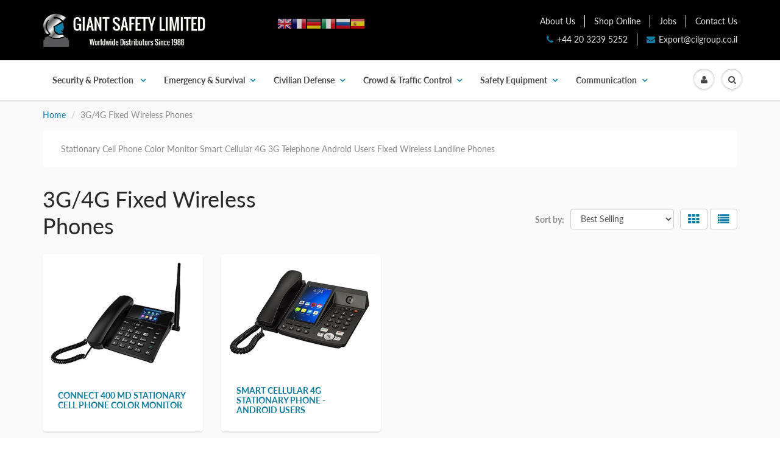

--- FILE ---
content_type: text/html; charset=utf-8
request_url: https://www.giantsafety.com/collections/3g-4g-fixed-wireless-phones
body_size: 19088
content:
<!doctype html>
<html lang="en" class="noIE">
  <head>

    <!-- Google tag (gtag.js) -->
<script async src="https://www.googletagmanager.com/gtag/js?id=G-HNX9K4KT1Z"></script>
<script>
  window.dataLayer = window.dataLayer || [];
  function gtag(){dataLayer.push(arguments);}
  gtag('js', new Date());

  gtag('config', 'G-HNX9K4KT1Z');

</script>

    <!-- Basic page needs ================================================== -->
    <meta charset="utf-8">
    <meta name="viewport" content="width=device-width, initial-scale=1, maximum-scale=1">

    <!-- Title and description ================================================== -->
    <title>
      3G/4G Fixed Wireless Phones &ndash; Giant Safety Limited
    </title>

    
    <meta name="description" content="Stationary Cell Phone Color Monitor Smart Cellular 4G 3G Telephone Android Users Fixed Wireless Landline Phones">
    

    <!-- Helpers ================================================== -->
     <meta property="og:url" content="https://www.giantsafety.com/collections/3g-4g-fixed-wireless-phones">
 <meta property="og:site_name" content="Giant Safety Limited">

  <meta property="og:type" content="website">
  <meta property="og:title" content="3G/4G Fixed Wireless Phones">
  <meta property="og:image" content="http://www.giantsafety.com/cdn/shopifycloud/storefront/assets/no-image-2048-a2addb12_1200x1200.gif">
  <meta property="og:image:secure_url" content="https://www.giantsafety.com/cdn/shopifycloud/storefront/assets/no-image-2048-a2addb12_1200x1200.gif">


	
  		<meta property="og:description" content="Stationary Cell Phone Color Monitor Smart Cellular 4G 3G Telephone Android Users Fixed Wireless Landline Phones">
	

 




  <meta name="twitter:site" content="@www">

<meta name="twitter:card" content="summary">

    <link rel="canonical" href="https://www.giantsafety.com/collections/3g-4g-fixed-wireless-phones">
    <meta name="viewport" content="width=device-width,initial-scale=1">
    <meta name="theme-color" content="#107fa8">

    
    <link rel="shortcut icon" href="//www.giantsafety.com/cdn/shop/t/8/assets/favicon.png?v=6476132902685041241593585581" type="image/png" />
    
    <link href="//www.giantsafety.com/cdn/shop/t/8/assets/apps.css?v=38411743089683205451593585615" rel="stylesheet" type="text/css" media="all" />
    <link href="//www.giantsafety.com/cdn/shop/t/8/assets/styles.scss.css?v=85657875724981458471759260405" rel="stylesheet" type="text/css" media="all" />

    <link href="//www.giantsafety.com/cdn/shop/t/8/assets/flexslider.css?v=159777974953499605701593585615" rel="stylesheet" type="text/css" media="all" />
    <link href="//www.giantsafety.com/cdn/shop/t/8/assets/flexslider-product.css?v=56128195679777493801593585614" rel="stylesheet" type="text/css" media="all" />

    
    
    <!-- Header hook for plugins ================================================== -->
    <script>window.performance && window.performance.mark && window.performance.mark('shopify.content_for_header.start');</script><meta id="shopify-digital-wallet" name="shopify-digital-wallet" content="/32555892872/digital_wallets/dialog">
<meta name="shopify-checkout-api-token" content="58d281733aba2edfd065fdfd39245dbc">
<meta id="in-context-paypal-metadata" data-shop-id="32555892872" data-venmo-supported="false" data-environment="production" data-locale="en_US" data-paypal-v4="true" data-currency="ILS">
<link rel="alternate" type="application/atom+xml" title="Feed" href="/collections/3g-4g-fixed-wireless-phones.atom" />
<link rel="alternate" type="application/json+oembed" href="https://www.giantsafety.com/collections/3g-4g-fixed-wireless-phones.oembed">
<script async="async" src="/checkouts/internal/preloads.js?locale=en-IL"></script>
<script id="shopify-features" type="application/json">{"accessToken":"58d281733aba2edfd065fdfd39245dbc","betas":["rich-media-storefront-analytics"],"domain":"www.giantsafety.com","predictiveSearch":true,"shopId":32555892872,"locale":"en"}</script>
<script>var Shopify = Shopify || {};
Shopify.shop = "giant-safety.myshopify.com";
Shopify.locale = "en";
Shopify.currency = {"active":"ILS","rate":"1.0"};
Shopify.country = "IL";
Shopify.theme = {"name":"ShowTime (MHT-Dev)","id":103561265312,"schema_name":"ShowTime","schema_version":"6.3","theme_store_id":687,"role":"main"};
Shopify.theme.handle = "null";
Shopify.theme.style = {"id":null,"handle":null};
Shopify.cdnHost = "www.giantsafety.com/cdn";
Shopify.routes = Shopify.routes || {};
Shopify.routes.root = "/";</script>
<script type="module">!function(o){(o.Shopify=o.Shopify||{}).modules=!0}(window);</script>
<script>!function(o){function n(){var o=[];function n(){o.push(Array.prototype.slice.apply(arguments))}return n.q=o,n}var t=o.Shopify=o.Shopify||{};t.loadFeatures=n(),t.autoloadFeatures=n()}(window);</script>
<script id="shop-js-analytics" type="application/json">{"pageType":"collection"}</script>
<script defer="defer" async type="module" src="//www.giantsafety.com/cdn/shopifycloud/shop-js/modules/v2/client.init-shop-cart-sync_BT-GjEfc.en.esm.js"></script>
<script defer="defer" async type="module" src="//www.giantsafety.com/cdn/shopifycloud/shop-js/modules/v2/chunk.common_D58fp_Oc.esm.js"></script>
<script defer="defer" async type="module" src="//www.giantsafety.com/cdn/shopifycloud/shop-js/modules/v2/chunk.modal_xMitdFEc.esm.js"></script>
<script type="module">
  await import("//www.giantsafety.com/cdn/shopifycloud/shop-js/modules/v2/client.init-shop-cart-sync_BT-GjEfc.en.esm.js");
await import("//www.giantsafety.com/cdn/shopifycloud/shop-js/modules/v2/chunk.common_D58fp_Oc.esm.js");
await import("//www.giantsafety.com/cdn/shopifycloud/shop-js/modules/v2/chunk.modal_xMitdFEc.esm.js");

  window.Shopify.SignInWithShop?.initShopCartSync?.({"fedCMEnabled":true,"windoidEnabled":true});

</script>
<script>(function() {
  var isLoaded = false;
  function asyncLoad() {
    if (isLoaded) return;
    isLoaded = true;
    var urls = ["https:\/\/gtranslate.io\/shopify\/gtranslate.js?shop=giant-safety.myshopify.com"];
    for (var i = 0; i < urls.length; i++) {
      var s = document.createElement('script');
      s.type = 'text/javascript';
      s.async = true;
      s.src = urls[i];
      var x = document.getElementsByTagName('script')[0];
      x.parentNode.insertBefore(s, x);
    }
  };
  if(window.attachEvent) {
    window.attachEvent('onload', asyncLoad);
  } else {
    window.addEventListener('load', asyncLoad, false);
  }
})();</script>
<script id="__st">var __st={"a":32555892872,"offset":7200,"reqid":"83929b7d-3199-45a2-bbf8-7b67ec1f5bb5-1769245689","pageurl":"www.giantsafety.com\/collections\/3g-4g-fixed-wireless-phones","u":"407608c59016","p":"collection","rtyp":"collection","rid":236675465376};</script>
<script>window.ShopifyPaypalV4VisibilityTracking = true;</script>
<script id="captcha-bootstrap">!function(){'use strict';const t='contact',e='account',n='new_comment',o=[[t,t],['blogs',n],['comments',n],[t,'customer']],c=[[e,'customer_login'],[e,'guest_login'],[e,'recover_customer_password'],[e,'create_customer']],r=t=>t.map((([t,e])=>`form[action*='/${t}']:not([data-nocaptcha='true']) input[name='form_type'][value='${e}']`)).join(','),a=t=>()=>t?[...document.querySelectorAll(t)].map((t=>t.form)):[];function s(){const t=[...o],e=r(t);return a(e)}const i='password',u='form_key',d=['recaptcha-v3-token','g-recaptcha-response','h-captcha-response',i],f=()=>{try{return window.sessionStorage}catch{return}},m='__shopify_v',_=t=>t.elements[u];function p(t,e,n=!1){try{const o=window.sessionStorage,c=JSON.parse(o.getItem(e)),{data:r}=function(t){const{data:e,action:n}=t;return t[m]||n?{data:e,action:n}:{data:t,action:n}}(c);for(const[e,n]of Object.entries(r))t.elements[e]&&(t.elements[e].value=n);n&&o.removeItem(e)}catch(o){console.error('form repopulation failed',{error:o})}}const l='form_type',E='cptcha';function T(t){t.dataset[E]=!0}const w=window,h=w.document,L='Shopify',v='ce_forms',y='captcha';let A=!1;((t,e)=>{const n=(g='f06e6c50-85a8-45c8-87d0-21a2b65856fe',I='https://cdn.shopify.com/shopifycloud/storefront-forms-hcaptcha/ce_storefront_forms_captcha_hcaptcha.v1.5.2.iife.js',D={infoText:'Protected by hCaptcha',privacyText:'Privacy',termsText:'Terms'},(t,e,n)=>{const o=w[L][v],c=o.bindForm;if(c)return c(t,g,e,D).then(n);var r;o.q.push([[t,g,e,D],n]),r=I,A||(h.body.append(Object.assign(h.createElement('script'),{id:'captcha-provider',async:!0,src:r})),A=!0)});var g,I,D;w[L]=w[L]||{},w[L][v]=w[L][v]||{},w[L][v].q=[],w[L][y]=w[L][y]||{},w[L][y].protect=function(t,e){n(t,void 0,e),T(t)},Object.freeze(w[L][y]),function(t,e,n,w,h,L){const[v,y,A,g]=function(t,e,n){const i=e?o:[],u=t?c:[],d=[...i,...u],f=r(d),m=r(i),_=r(d.filter((([t,e])=>n.includes(e))));return[a(f),a(m),a(_),s()]}(w,h,L),I=t=>{const e=t.target;return e instanceof HTMLFormElement?e:e&&e.form},D=t=>v().includes(t);t.addEventListener('submit',(t=>{const e=I(t);if(!e)return;const n=D(e)&&!e.dataset.hcaptchaBound&&!e.dataset.recaptchaBound,o=_(e),c=g().includes(e)&&(!o||!o.value);(n||c)&&t.preventDefault(),c&&!n&&(function(t){try{if(!f())return;!function(t){const e=f();if(!e)return;const n=_(t);if(!n)return;const o=n.value;o&&e.removeItem(o)}(t);const e=Array.from(Array(32),(()=>Math.random().toString(36)[2])).join('');!function(t,e){_(t)||t.append(Object.assign(document.createElement('input'),{type:'hidden',name:u})),t.elements[u].value=e}(t,e),function(t,e){const n=f();if(!n)return;const o=[...t.querySelectorAll(`input[type='${i}']`)].map((({name:t})=>t)),c=[...d,...o],r={};for(const[a,s]of new FormData(t).entries())c.includes(a)||(r[a]=s);n.setItem(e,JSON.stringify({[m]:1,action:t.action,data:r}))}(t,e)}catch(e){console.error('failed to persist form',e)}}(e),e.submit())}));const S=(t,e)=>{t&&!t.dataset[E]&&(n(t,e.some((e=>e===t))),T(t))};for(const o of['focusin','change'])t.addEventListener(o,(t=>{const e=I(t);D(e)&&S(e,y())}));const B=e.get('form_key'),M=e.get(l),P=B&&M;t.addEventListener('DOMContentLoaded',(()=>{const t=y();if(P)for(const e of t)e.elements[l].value===M&&p(e,B);[...new Set([...A(),...v().filter((t=>'true'===t.dataset.shopifyCaptcha))])].forEach((e=>S(e,t)))}))}(h,new URLSearchParams(w.location.search),n,t,e,['guest_login'])})(!0,!0)}();</script>
<script integrity="sha256-4kQ18oKyAcykRKYeNunJcIwy7WH5gtpwJnB7kiuLZ1E=" data-source-attribution="shopify.loadfeatures" defer="defer" src="//www.giantsafety.com/cdn/shopifycloud/storefront/assets/storefront/load_feature-a0a9edcb.js" crossorigin="anonymous"></script>
<script data-source-attribution="shopify.dynamic_checkout.dynamic.init">var Shopify=Shopify||{};Shopify.PaymentButton=Shopify.PaymentButton||{isStorefrontPortableWallets:!0,init:function(){window.Shopify.PaymentButton.init=function(){};var t=document.createElement("script");t.src="https://www.giantsafety.com/cdn/shopifycloud/portable-wallets/latest/portable-wallets.en.js",t.type="module",document.head.appendChild(t)}};
</script>
<script data-source-attribution="shopify.dynamic_checkout.buyer_consent">
  function portableWalletsHideBuyerConsent(e){var t=document.getElementById("shopify-buyer-consent"),n=document.getElementById("shopify-subscription-policy-button");t&&n&&(t.classList.add("hidden"),t.setAttribute("aria-hidden","true"),n.removeEventListener("click",e))}function portableWalletsShowBuyerConsent(e){var t=document.getElementById("shopify-buyer-consent"),n=document.getElementById("shopify-subscription-policy-button");t&&n&&(t.classList.remove("hidden"),t.removeAttribute("aria-hidden"),n.addEventListener("click",e))}window.Shopify?.PaymentButton&&(window.Shopify.PaymentButton.hideBuyerConsent=portableWalletsHideBuyerConsent,window.Shopify.PaymentButton.showBuyerConsent=portableWalletsShowBuyerConsent);
</script>
<script data-source-attribution="shopify.dynamic_checkout.cart.bootstrap">document.addEventListener("DOMContentLoaded",(function(){function t(){return document.querySelector("shopify-accelerated-checkout-cart, shopify-accelerated-checkout")}if(t())Shopify.PaymentButton.init();else{new MutationObserver((function(e,n){t()&&(Shopify.PaymentButton.init(),n.disconnect())})).observe(document.body,{childList:!0,subtree:!0})}}));
</script>
<link id="shopify-accelerated-checkout-styles" rel="stylesheet" media="screen" href="https://www.giantsafety.com/cdn/shopifycloud/portable-wallets/latest/accelerated-checkout-backwards-compat.css" crossorigin="anonymous">
<style id="shopify-accelerated-checkout-cart">
        #shopify-buyer-consent {
  margin-top: 1em;
  display: inline-block;
  width: 100%;
}

#shopify-buyer-consent.hidden {
  display: none;
}

#shopify-subscription-policy-button {
  background: none;
  border: none;
  padding: 0;
  text-decoration: underline;
  font-size: inherit;
  cursor: pointer;
}

#shopify-subscription-policy-button::before {
  box-shadow: none;
}

      </style>

<script>window.performance && window.performance.mark && window.performance.mark('shopify.content_for_header.end');</script>

    <!--[if lt IE 9]>
    <script src="//html5shiv.googlecode.com/svn/trunk/html5.js" type="text/javascript"></script>
    <![endif]-->

    

    <script src="//www.giantsafety.com/cdn/shop/t/8/assets/jquery.js?v=105778841822381192391593585593" type="text/javascript"></script>
    
    <script src="//www.giantsafety.com/cdn/shop/t/8/assets/lazysizes.js?v=68441465964607740661593585595" async="async"></script>
    
    
    <!-- Theme Global App JS ================================================== -->
    <script>
      var app = app || {
        data:{
          template:"collection",
          money_format: "\u003cspan class=hidden\u003e${{ amount }}\u003c\/span\u003e"
        }
      }
  
    </script>
    <noscript>
  <style>
    .article_img_block > figure > img:nth-child(2), 
    .catalog_c .collection-box > img:nth-child(2),
    .gallery_container  .box > figure > img:nth-child(2),
    .image_with_text_container .box > figure > img:nth-child(2),
    .collection-list-row .box_1 > a > img:nth-child(2),
    .featured-products .product-image > a > img:nth-child(2){
      display: none !important
    }
  </style>
</noscript>

  <link href="https://monorail-edge.shopifysvc.com" rel="dns-prefetch">
<script>(function(){if ("sendBeacon" in navigator && "performance" in window) {try {var session_token_from_headers = performance.getEntriesByType('navigation')[0].serverTiming.find(x => x.name == '_s').description;} catch {var session_token_from_headers = undefined;}var session_cookie_matches = document.cookie.match(/_shopify_s=([^;]*)/);var session_token_from_cookie = session_cookie_matches && session_cookie_matches.length === 2 ? session_cookie_matches[1] : "";var session_token = session_token_from_headers || session_token_from_cookie || "";function handle_abandonment_event(e) {var entries = performance.getEntries().filter(function(entry) {return /monorail-edge.shopifysvc.com/.test(entry.name);});if (!window.abandonment_tracked && entries.length === 0) {window.abandonment_tracked = true;var currentMs = Date.now();var navigation_start = performance.timing.navigationStart;var payload = {shop_id: 32555892872,url: window.location.href,navigation_start,duration: currentMs - navigation_start,session_token,page_type: "collection"};window.navigator.sendBeacon("https://monorail-edge.shopifysvc.com/v1/produce", JSON.stringify({schema_id: "online_store_buyer_site_abandonment/1.1",payload: payload,metadata: {event_created_at_ms: currentMs,event_sent_at_ms: currentMs}}));}}window.addEventListener('pagehide', handle_abandonment_event);}}());</script>
<script id="web-pixels-manager-setup">(function e(e,d,r,n,o){if(void 0===o&&(o={}),!Boolean(null===(a=null===(i=window.Shopify)||void 0===i?void 0:i.analytics)||void 0===a?void 0:a.replayQueue)){var i,a;window.Shopify=window.Shopify||{};var t=window.Shopify;t.analytics=t.analytics||{};var s=t.analytics;s.replayQueue=[],s.publish=function(e,d,r){return s.replayQueue.push([e,d,r]),!0};try{self.performance.mark("wpm:start")}catch(e){}var l=function(){var e={modern:/Edge?\/(1{2}[4-9]|1[2-9]\d|[2-9]\d{2}|\d{4,})\.\d+(\.\d+|)|Firefox\/(1{2}[4-9]|1[2-9]\d|[2-9]\d{2}|\d{4,})\.\d+(\.\d+|)|Chrom(ium|e)\/(9{2}|\d{3,})\.\d+(\.\d+|)|(Maci|X1{2}).+ Version\/(15\.\d+|(1[6-9]|[2-9]\d|\d{3,})\.\d+)([,.]\d+|)( \(\w+\)|)( Mobile\/\w+|) Safari\/|Chrome.+OPR\/(9{2}|\d{3,})\.\d+\.\d+|(CPU[ +]OS|iPhone[ +]OS|CPU[ +]iPhone|CPU IPhone OS|CPU iPad OS)[ +]+(15[._]\d+|(1[6-9]|[2-9]\d|\d{3,})[._]\d+)([._]\d+|)|Android:?[ /-](13[3-9]|1[4-9]\d|[2-9]\d{2}|\d{4,})(\.\d+|)(\.\d+|)|Android.+Firefox\/(13[5-9]|1[4-9]\d|[2-9]\d{2}|\d{4,})\.\d+(\.\d+|)|Android.+Chrom(ium|e)\/(13[3-9]|1[4-9]\d|[2-9]\d{2}|\d{4,})\.\d+(\.\d+|)|SamsungBrowser\/([2-9]\d|\d{3,})\.\d+/,legacy:/Edge?\/(1[6-9]|[2-9]\d|\d{3,})\.\d+(\.\d+|)|Firefox\/(5[4-9]|[6-9]\d|\d{3,})\.\d+(\.\d+|)|Chrom(ium|e)\/(5[1-9]|[6-9]\d|\d{3,})\.\d+(\.\d+|)([\d.]+$|.*Safari\/(?![\d.]+ Edge\/[\d.]+$))|(Maci|X1{2}).+ Version\/(10\.\d+|(1[1-9]|[2-9]\d|\d{3,})\.\d+)([,.]\d+|)( \(\w+\)|)( Mobile\/\w+|) Safari\/|Chrome.+OPR\/(3[89]|[4-9]\d|\d{3,})\.\d+\.\d+|(CPU[ +]OS|iPhone[ +]OS|CPU[ +]iPhone|CPU IPhone OS|CPU iPad OS)[ +]+(10[._]\d+|(1[1-9]|[2-9]\d|\d{3,})[._]\d+)([._]\d+|)|Android:?[ /-](13[3-9]|1[4-9]\d|[2-9]\d{2}|\d{4,})(\.\d+|)(\.\d+|)|Mobile Safari.+OPR\/([89]\d|\d{3,})\.\d+\.\d+|Android.+Firefox\/(13[5-9]|1[4-9]\d|[2-9]\d{2}|\d{4,})\.\d+(\.\d+|)|Android.+Chrom(ium|e)\/(13[3-9]|1[4-9]\d|[2-9]\d{2}|\d{4,})\.\d+(\.\d+|)|Android.+(UC? ?Browser|UCWEB|U3)[ /]?(15\.([5-9]|\d{2,})|(1[6-9]|[2-9]\d|\d{3,})\.\d+)\.\d+|SamsungBrowser\/(5\.\d+|([6-9]|\d{2,})\.\d+)|Android.+MQ{2}Browser\/(14(\.(9|\d{2,})|)|(1[5-9]|[2-9]\d|\d{3,})(\.\d+|))(\.\d+|)|K[Aa][Ii]OS\/(3\.\d+|([4-9]|\d{2,})\.\d+)(\.\d+|)/},d=e.modern,r=e.legacy,n=navigator.userAgent;return n.match(d)?"modern":n.match(r)?"legacy":"unknown"}(),u="modern"===l?"modern":"legacy",c=(null!=n?n:{modern:"",legacy:""})[u],f=function(e){return[e.baseUrl,"/wpm","/b",e.hashVersion,"modern"===e.buildTarget?"m":"l",".js"].join("")}({baseUrl:d,hashVersion:r,buildTarget:u}),m=function(e){var d=e.version,r=e.bundleTarget,n=e.surface,o=e.pageUrl,i=e.monorailEndpoint;return{emit:function(e){var a=e.status,t=e.errorMsg,s=(new Date).getTime(),l=JSON.stringify({metadata:{event_sent_at_ms:s},events:[{schema_id:"web_pixels_manager_load/3.1",payload:{version:d,bundle_target:r,page_url:o,status:a,surface:n,error_msg:t},metadata:{event_created_at_ms:s}}]});if(!i)return console&&console.warn&&console.warn("[Web Pixels Manager] No Monorail endpoint provided, skipping logging."),!1;try{return self.navigator.sendBeacon.bind(self.navigator)(i,l)}catch(e){}var u=new XMLHttpRequest;try{return u.open("POST",i,!0),u.setRequestHeader("Content-Type","text/plain"),u.send(l),!0}catch(e){return console&&console.warn&&console.warn("[Web Pixels Manager] Got an unhandled error while logging to Monorail."),!1}}}}({version:r,bundleTarget:l,surface:e.surface,pageUrl:self.location.href,monorailEndpoint:e.monorailEndpoint});try{o.browserTarget=l,function(e){var d=e.src,r=e.async,n=void 0===r||r,o=e.onload,i=e.onerror,a=e.sri,t=e.scriptDataAttributes,s=void 0===t?{}:t,l=document.createElement("script"),u=document.querySelector("head"),c=document.querySelector("body");if(l.async=n,l.src=d,a&&(l.integrity=a,l.crossOrigin="anonymous"),s)for(var f in s)if(Object.prototype.hasOwnProperty.call(s,f))try{l.dataset[f]=s[f]}catch(e){}if(o&&l.addEventListener("load",o),i&&l.addEventListener("error",i),u)u.appendChild(l);else{if(!c)throw new Error("Did not find a head or body element to append the script");c.appendChild(l)}}({src:f,async:!0,onload:function(){if(!function(){var e,d;return Boolean(null===(d=null===(e=window.Shopify)||void 0===e?void 0:e.analytics)||void 0===d?void 0:d.initialized)}()){var d=window.webPixelsManager.init(e)||void 0;if(d){var r=window.Shopify.analytics;r.replayQueue.forEach((function(e){var r=e[0],n=e[1],o=e[2];d.publishCustomEvent(r,n,o)})),r.replayQueue=[],r.publish=d.publishCustomEvent,r.visitor=d.visitor,r.initialized=!0}}},onerror:function(){return m.emit({status:"failed",errorMsg:"".concat(f," has failed to load")})},sri:function(e){var d=/^sha384-[A-Za-z0-9+/=]+$/;return"string"==typeof e&&d.test(e)}(c)?c:"",scriptDataAttributes:o}),m.emit({status:"loading"})}catch(e){m.emit({status:"failed",errorMsg:(null==e?void 0:e.message)||"Unknown error"})}}})({shopId: 32555892872,storefrontBaseUrl: "https://www.giantsafety.com",extensionsBaseUrl: "https://extensions.shopifycdn.com/cdn/shopifycloud/web-pixels-manager",monorailEndpoint: "https://monorail-edge.shopifysvc.com/unstable/produce_batch",surface: "storefront-renderer",enabledBetaFlags: ["2dca8a86"],webPixelsConfigList: [{"id":"shopify-app-pixel","configuration":"{}","eventPayloadVersion":"v1","runtimeContext":"STRICT","scriptVersion":"0450","apiClientId":"shopify-pixel","type":"APP","privacyPurposes":["ANALYTICS","MARKETING"]},{"id":"shopify-custom-pixel","eventPayloadVersion":"v1","runtimeContext":"LAX","scriptVersion":"0450","apiClientId":"shopify-pixel","type":"CUSTOM","privacyPurposes":["ANALYTICS","MARKETING"]}],isMerchantRequest: false,initData: {"shop":{"name":"Giant Safety Limited","paymentSettings":{"currencyCode":"ILS"},"myshopifyDomain":"giant-safety.myshopify.com","countryCode":"IL","storefrontUrl":"https:\/\/www.giantsafety.com"},"customer":null,"cart":null,"checkout":null,"productVariants":[],"purchasingCompany":null},},"https://www.giantsafety.com/cdn","fcfee988w5aeb613cpc8e4bc33m6693e112",{"modern":"","legacy":""},{"shopId":"32555892872","storefrontBaseUrl":"https:\/\/www.giantsafety.com","extensionBaseUrl":"https:\/\/extensions.shopifycdn.com\/cdn\/shopifycloud\/web-pixels-manager","surface":"storefront-renderer","enabledBetaFlags":"[\"2dca8a86\"]","isMerchantRequest":"false","hashVersion":"fcfee988w5aeb613cpc8e4bc33m6693e112","publish":"custom","events":"[[\"page_viewed\",{}],[\"collection_viewed\",{\"collection\":{\"id\":\"236675465376\",\"title\":\"3G\/4G Fixed Wireless Phones\",\"productVariants\":[{\"price\":{\"amount\":0.0,\"currencyCode\":\"ILS\"},\"product\":{\"title\":\"CONNECT 400 MD Stationary Cell Phone Color Monitor\",\"vendor\":\"Giant Safety Limited\",\"id\":\"5978405470368\",\"untranslatedTitle\":\"CONNECT 400 MD Stationary Cell Phone Color Monitor\",\"url\":\"\/products\/connect-400-md-stationary-cell-phone-color-monitor\",\"type\":\"\"},\"id\":\"37716611924128\",\"image\":{\"src\":\"\/\/www.giantsafety.com\/cdn\/shop\/products\/Cat_479448_714.jpg?v=1610355923\"},\"sku\":\"\",\"title\":\"Default Title\",\"untranslatedTitle\":\"Default Title\"},{\"price\":{\"amount\":0.0,\"currencyCode\":\"ILS\"},\"product\":{\"title\":\"Smart Cellular 4G Stationary Phone - Android Users\",\"vendor\":\"Giant Safety Limited\",\"id\":\"5966686257312\",\"untranslatedTitle\":\"Smart Cellular 4G Stationary Phone - Android Users\",\"url\":\"\/products\/smart-cellular-4g-stationary-phone-android-users\",\"type\":\"\"},\"id\":\"37665310146720\",\"image\":{\"src\":\"\/\/www.giantsafety.com\/cdn\/shop\/products\/Cat_479448_715.jpg?v=1609932751\"},\"sku\":\"\",\"title\":\"Default Title\",\"untranslatedTitle\":\"Default Title\"}]}}]]"});</script><script>
  window.ShopifyAnalytics = window.ShopifyAnalytics || {};
  window.ShopifyAnalytics.meta = window.ShopifyAnalytics.meta || {};
  window.ShopifyAnalytics.meta.currency = 'ILS';
  var meta = {"products":[{"id":5978405470368,"gid":"gid:\/\/shopify\/Product\/5978405470368","vendor":"Giant Safety Limited","type":"","handle":"connect-400-md-stationary-cell-phone-color-monitor","variants":[{"id":37716611924128,"price":0,"name":"CONNECT 400 MD Stationary Cell Phone Color Monitor","public_title":null,"sku":""}],"remote":false},{"id":5966686257312,"gid":"gid:\/\/shopify\/Product\/5966686257312","vendor":"Giant Safety Limited","type":"","handle":"smart-cellular-4g-stationary-phone-android-users","variants":[{"id":37665310146720,"price":0,"name":"Smart Cellular 4G Stationary Phone - Android Users","public_title":null,"sku":""}],"remote":false}],"page":{"pageType":"collection","resourceType":"collection","resourceId":236675465376,"requestId":"83929b7d-3199-45a2-bbf8-7b67ec1f5bb5-1769245689"}};
  for (var attr in meta) {
    window.ShopifyAnalytics.meta[attr] = meta[attr];
  }
</script>
<script class="analytics">
  (function () {
    var customDocumentWrite = function(content) {
      var jquery = null;

      if (window.jQuery) {
        jquery = window.jQuery;
      } else if (window.Checkout && window.Checkout.$) {
        jquery = window.Checkout.$;
      }

      if (jquery) {
        jquery('body').append(content);
      }
    };

    var hasLoggedConversion = function(token) {
      if (token) {
        return document.cookie.indexOf('loggedConversion=' + token) !== -1;
      }
      return false;
    }

    var setCookieIfConversion = function(token) {
      if (token) {
        var twoMonthsFromNow = new Date(Date.now());
        twoMonthsFromNow.setMonth(twoMonthsFromNow.getMonth() + 2);

        document.cookie = 'loggedConversion=' + token + '; expires=' + twoMonthsFromNow;
      }
    }

    var trekkie = window.ShopifyAnalytics.lib = window.trekkie = window.trekkie || [];
    if (trekkie.integrations) {
      return;
    }
    trekkie.methods = [
      'identify',
      'page',
      'ready',
      'track',
      'trackForm',
      'trackLink'
    ];
    trekkie.factory = function(method) {
      return function() {
        var args = Array.prototype.slice.call(arguments);
        args.unshift(method);
        trekkie.push(args);
        return trekkie;
      };
    };
    for (var i = 0; i < trekkie.methods.length; i++) {
      var key = trekkie.methods[i];
      trekkie[key] = trekkie.factory(key);
    }
    trekkie.load = function(config) {
      trekkie.config = config || {};
      trekkie.config.initialDocumentCookie = document.cookie;
      var first = document.getElementsByTagName('script')[0];
      var script = document.createElement('script');
      script.type = 'text/javascript';
      script.onerror = function(e) {
        var scriptFallback = document.createElement('script');
        scriptFallback.type = 'text/javascript';
        scriptFallback.onerror = function(error) {
                var Monorail = {
      produce: function produce(monorailDomain, schemaId, payload) {
        var currentMs = new Date().getTime();
        var event = {
          schema_id: schemaId,
          payload: payload,
          metadata: {
            event_created_at_ms: currentMs,
            event_sent_at_ms: currentMs
          }
        };
        return Monorail.sendRequest("https://" + monorailDomain + "/v1/produce", JSON.stringify(event));
      },
      sendRequest: function sendRequest(endpointUrl, payload) {
        // Try the sendBeacon API
        if (window && window.navigator && typeof window.navigator.sendBeacon === 'function' && typeof window.Blob === 'function' && !Monorail.isIos12()) {
          var blobData = new window.Blob([payload], {
            type: 'text/plain'
          });

          if (window.navigator.sendBeacon(endpointUrl, blobData)) {
            return true;
          } // sendBeacon was not successful

        } // XHR beacon

        var xhr = new XMLHttpRequest();

        try {
          xhr.open('POST', endpointUrl);
          xhr.setRequestHeader('Content-Type', 'text/plain');
          xhr.send(payload);
        } catch (e) {
          console.log(e);
        }

        return false;
      },
      isIos12: function isIos12() {
        return window.navigator.userAgent.lastIndexOf('iPhone; CPU iPhone OS 12_') !== -1 || window.navigator.userAgent.lastIndexOf('iPad; CPU OS 12_') !== -1;
      }
    };
    Monorail.produce('monorail-edge.shopifysvc.com',
      'trekkie_storefront_load_errors/1.1',
      {shop_id: 32555892872,
      theme_id: 103561265312,
      app_name: "storefront",
      context_url: window.location.href,
      source_url: "//www.giantsafety.com/cdn/s/trekkie.storefront.8d95595f799fbf7e1d32231b9a28fd43b70c67d3.min.js"});

        };
        scriptFallback.async = true;
        scriptFallback.src = '//www.giantsafety.com/cdn/s/trekkie.storefront.8d95595f799fbf7e1d32231b9a28fd43b70c67d3.min.js';
        first.parentNode.insertBefore(scriptFallback, first);
      };
      script.async = true;
      script.src = '//www.giantsafety.com/cdn/s/trekkie.storefront.8d95595f799fbf7e1d32231b9a28fd43b70c67d3.min.js';
      first.parentNode.insertBefore(script, first);
    };
    trekkie.load(
      {"Trekkie":{"appName":"storefront","development":false,"defaultAttributes":{"shopId":32555892872,"isMerchantRequest":null,"themeId":103561265312,"themeCityHash":"3378214570401479021","contentLanguage":"en","currency":"ILS","eventMetadataId":"7748a13a-f006-4961-9ba0-cd77f60f422d"},"isServerSideCookieWritingEnabled":true,"monorailRegion":"shop_domain","enabledBetaFlags":["65f19447"]},"Session Attribution":{},"S2S":{"facebookCapiEnabled":false,"source":"trekkie-storefront-renderer","apiClientId":580111}}
    );

    var loaded = false;
    trekkie.ready(function() {
      if (loaded) return;
      loaded = true;

      window.ShopifyAnalytics.lib = window.trekkie;

      var originalDocumentWrite = document.write;
      document.write = customDocumentWrite;
      try { window.ShopifyAnalytics.merchantGoogleAnalytics.call(this); } catch(error) {};
      document.write = originalDocumentWrite;

      window.ShopifyAnalytics.lib.page(null,{"pageType":"collection","resourceType":"collection","resourceId":236675465376,"requestId":"83929b7d-3199-45a2-bbf8-7b67ec1f5bb5-1769245689","shopifyEmitted":true});

      var match = window.location.pathname.match(/checkouts\/(.+)\/(thank_you|post_purchase)/)
      var token = match? match[1]: undefined;
      if (!hasLoggedConversion(token)) {
        setCookieIfConversion(token);
        window.ShopifyAnalytics.lib.track("Viewed Product Category",{"currency":"ILS","category":"Collection: 3g-4g-fixed-wireless-phones","collectionName":"3g-4g-fixed-wireless-phones","collectionId":236675465376,"nonInteraction":true},undefined,undefined,{"shopifyEmitted":true});
      }
    });


        var eventsListenerScript = document.createElement('script');
        eventsListenerScript.async = true;
        eventsListenerScript.src = "//www.giantsafety.com/cdn/shopifycloud/storefront/assets/shop_events_listener-3da45d37.js";
        document.getElementsByTagName('head')[0].appendChild(eventsListenerScript);

})();</script>
<script
  defer
  src="https://www.giantsafety.com/cdn/shopifycloud/perf-kit/shopify-perf-kit-3.0.4.min.js"
  data-application="storefront-renderer"
  data-shop-id="32555892872"
  data-render-region="gcp-us-east1"
  data-page-type="collection"
  data-theme-instance-id="103561265312"
  data-theme-name="ShowTime"
  data-theme-version="6.3"
  data-monorail-region="shop_domain"
  data-resource-timing-sampling-rate="10"
  data-shs="true"
  data-shs-beacon="true"
  data-shs-export-with-fetch="true"
  data-shs-logs-sample-rate="1"
  data-shs-beacon-endpoint="https://www.giantsafety.com/api/collect"
></script>
</head>

  <body id="3g-4g-fixed-wireless-phones" class="template-collection" >
    <div class="wsmenucontainer clearfix">
      <div class="overlapblackbg"></div>
      

      <div id="shopify-section-header" class="shopify-section">

<div id="header" data-section-id="header" data-section-type="header-section">
        
        
        <div class="header_top">
  <div class="container">
    <div class="top_menu hidden-ms hidden-xs">
      
      <a class="navbar-brand" href="/" style="max-width:285px">
        <img src="//www.giantsafety.com/cdn/shop/files/sapirlogo555_540x.png?v=1613757698" 
             alt="Giant Safety Limited "               
             class="img-responsive"  />
      </a>
       <div class="gtr"><!-- GTranslate: https://gtranslate.io/ -->
<a href="https://giantsafety.com" onclick="doGTranslate('en|en');return false;" title="English" class="glink nturl notranslate"><img src="//cdn.gtranslate.net/shopify/assets/flags/24/en.png" height="24" width="24" alt="English" /></a><a href="https://fr.giantsafety.com" onclick="doGTranslate('en|fr');return false;" title="French" class="glink nturl notranslate"><img src="//cdn.gtranslate.net/shopify/assets/flags/24/fr.png" height="24" width="24" alt="French" /></a><a href="https://de.giantsafety.com" onclick="doGTranslate('en|de');return false;" title="German" class="glink nturl notranslate"><img src="//cdn.gtranslate.net/shopify/assets/flags/24/de.png" height="24" width="24" alt="German" /></a><a href="https://it.giantsafety.com" onclick="doGTranslate('en|it');return false;" title="Italian" class="glink nturl notranslate"><img src="//cdn.gtranslate.net/shopify/assets/flags/24/it.png" height="24" width="24" alt="Italian" /></a><a href="https://ru.giantsafety.com" onclick="doGTranslate('en|ru');return false;" title="Russian" class="glink nturl notranslate"><img src="//cdn.gtranslate.net/shopify/assets/flags/24/ru.png" height="24" width="24" alt="Russian" /></a><a href="https://es.giantsafety.com" onclick="doGTranslate('en|es');return false;" title="Spanish" class="glink nturl notranslate"><img src="//cdn.gtranslate.net/shopify/assets/flags/24/es.png" height="24" width="24" alt="Spanish" /></a>

<script type="text/javascript">
var gt_request_uri = location.pathname+location.search;
function doGTranslate(lang_pair) {if(lang_pair.value)lang_pair=lang_pair.value;if(lang_pair=='')return;var lang=lang_pair.split('|')[1];if(typeof _gaq!='undefined'){_gaq.push(['_trackEvent', 'GTranslate', lang, location.hostname+location.pathname+location.search]);}else {if(typeof ga == 'function')ga('send', 'event', 'GTranslate', lang, location.hostname+location.pathname+location.search);}var plang=location.hostname.split('.')[0];if(plang.length !=2 && plang.toLowerCase() != 'zh-cn' && plang.toLowerCase() != 'zh-tw' && plang != 'hmn' && plang != 'haw' && plang != 'ceb')plang='en';location.href=location.protocol+'//'+(lang == 'en' ? '' : lang+'.')+location.hostname.replace('www.', '').replace(RegExp('^' + plang + '[.]'), '')+(typeof gt_request_uri != 'undefined' ? gt_request_uri : location.pathname+location.search);}
</script>
<style type="text/css">a.glink {text-decoration:none;}
a.glink span {margin-right:5px;font-size:15px;vertical-align:middle;}
a.glink img {vertical-align:middle;display:inline;border:0;padding:0;margin:0;opacity:0.8;}
a.glink:hover img {opacity:1;}
</style>
<script>setTimeout(function() {if(typeof window.gtranslate_installed == "undefined" && typeof console != "undefined") console.log("To uninstall GTranslate properly please follow the instructions on https://docs.gtranslate.io/how-tos/how-to-remove-gtranslate-app-from-shopify")}, 4000);</script></div>
    </div> 
    <div class="hed_right">
      
      <ul>
        
        
        <li><a href="/pages/about-us">About Us</a></li>
        
        <li><a href="https://www.sos-shop.com">Shop Online</a></li>
        
        <li><a href="/pages/jobs">Jobs</a></li>
        
        <li><a href="/pages/contact-us">Contact Us</a></li>
        
        
        
      </ul>
      
      
      <div class="header-contact">
        <ul>
          
          <li><a href="tel:+44 20 3239 5252"><span class="fa fa-phone"></span>+44 20 3239 5252</a></li>
          
          
          <li><a href="mailto:Export@cilgroup.co.il"><span class="fa fa-envelope"></span>Export@cilgroup.co.il</a></li>
          
        </ul>
      </div>
      
    </div>
  </div>
</div>
        

        <div class="header_bot  enabled-sticky-menu ">
          <div class="header_content">
            <div class="container">

              
              <div id="nav">
  <nav class="navbar" role="navigation">
    <div class="navbar-header">
      <a href="#" class="visible-ms visible-xs pull-right navbar-cart" id="wsnavtoggle"><div class="cart-icon"><i class="fa fa-bars"></i></div></a>
      
      <li class="dropdown-grid no-open-arrow visible-ms visible-xs account-icon-mobile navbar-cart">
        <a data-toggle="dropdown" href="javascript:;" class="dropdown-toggle navbar-cart" aria-expanded="true"><span class="icons"><i class="fa fa-user"></i></span></a>
        <div class="dropdown-grid-wrapper mobile-grid-wrapper">
          <div class="dropdown-menu no-padding col-xs-12 col-sm-5" role="menu">
            

<div class="menu_c acc_menu">
  <div class="menu_title clearfix">
    <h4>My Account</h4>
     
  </div>

  
    <div class="login_frm">
      <p class="text-center">Welcome to Giant Safety Limited!</p>
      <div class="remember">
        <a href="https://shopify.com/32555892872/account?locale=en&region_country=IL" class="signin_btn btn_c">Login</a>
        <a href="https://shopify.com/32555892872/account?locale=en" class="signin_btn btn_c">Create Account</a>
      </div>
    </div>
  
</div>
          </div>
        </div>
      </li>
      
     
      <a href="/search" class="visible-ms visible-xs pull-right navbar-cart"><div class="cart-icon"><i class="fa fa-search"></i></div></a>
      
      
      <div class="visible-ms visible-xs">
        
        
        
        

              <a class="navbar-brand" href="/"  style="max-width:285px">
                <img src="//www.giantsafety.com/cdn/shop/files/sapirlogo555_540x.png?v=1613757698" 
                     alt="Giant Safety Limited " />
              </a>
              
          
        
        
      </div><!-- ./visible-ms visible-xs -->
      
    </div>
    <!-- main menu -->
    <nav class="wsmenu" role="navigation">
      <ul class="mobile-sub mega_menu wsmenu-list">
        
        
        
        
        
        
         
        
         
        
         
        
         
        
         
        
         
        
         
        
        
        
              
        
          
		  
          
          
          
           
        
          

          
          <li class="mega_menu_container"><a href="#"class="twin" aria-controls="megamenu_items-security-protection" aria-haspopup="true" aria-expanded="false">Security &amp; Protection <span class="arrow"></span></a>
            
            <div class="megamenu clearfix ">
              <ul class="wsmenu-sub-list" id="megamenu_items-security-protection">
                
                  <li class="col-lg-3 col-md-3 col-sm-3 mb20d link-list"><h5><a href="#" aria-controls="megamenu_items-law-enforcement" aria-haspopup="true" aria-expanded="false">Law Enforcement</a></h5>
                    
                    <ul id="megamenu_items-law-enforcement">
                      
                      <li class="col-lg-12 col-md-12 col-sm-12 link-list"><a href="/collections/body-armor-duty-gear" >Body Armor &amp; Duty Gear</a>
                        
                   
                      <li class="col-lg-12 col-md-12 col-sm-12 link-list"><a href="/collections/amplifiers-megaphones" >Amplifiers &amp; Megaphones</a>
                        
                   
                      <li class="col-lg-12 col-md-12 col-sm-12 link-list"><a href="/collections/revolving-lights-sirens-and-speakers" >Revolving Lights, Sirens &amp; Speakers</a>
                        
                   
                      <li class="col-lg-12 col-md-12 col-sm-12 link-list"><a href="/collections/police-checkpoint-border-control" >Police Checkpoint &amp; Border Control</a>
                        
                   
                      <li class="col-lg-12 col-md-12 col-sm-12 link-list"><a href="/collections/utility-tents-1" >Utility Tents</a>
                        
                   
                      <li class="col-lg-12 col-md-12 col-sm-12 link-list"><a href="/collections/drug-alcohol-testers" >Drug &amp; Alcohol Testers</a>
                        
                   
                      <li class="col-lg-12 col-md-12 col-sm-12 link-list"><a href="/collections/portable-car-refrigerator" >Portable Car Refrigerators</a>
                        
                   
                  </ul>
                </li>
                
                
                  <li class="col-lg-3 col-md-3 col-sm-3 mb20d link-list"><h5><a href="#" aria-controls="megamenu_items-security" aria-haspopup="true" aria-expanded="false">Security</a></h5>
                    
                    <ul id="megamenu_items-security">
                      
                      <li class="col-lg-12 col-md-12 col-sm-12 link-list"><a href="/collections/security-guard-booth" >Security Guard Booths</a>
                        
                   
                      <li class="col-lg-12 col-md-12 col-sm-12 link-list"><a href="/collections/safes" >Safes</a>
                        
                   
                      <li class="col-lg-12 col-md-12 col-sm-12 link-list"><a href="/collections/tsunami-rugged-cases" >Tsunami Rugged Cases</a>
                        
                   
                      <li class="col-lg-12 col-md-12 col-sm-12 link-list"><a href="/collections/x-ray-security-detectors" >X-Ray &amp; Security Detectors</a>
                        
                   
                      <li class="col-lg-12 col-md-12 col-sm-12 link-list"><a href="/collections/anti-theft-security-system" >Anti Theft Security Systems</a>
                        
                   
                      <li class="col-lg-12 col-md-12 col-sm-12 link-list"><a href="/collections/smartphones-lockers-charging-station" >Smartphones Lockers &amp; Charging Stations</a>
                        
                   
                  </ul>
                </li>
                
                
                  <li class="col-lg-3 col-md-3 col-sm-3 mb20d link-list"><h5><a href="#" aria-controls="megamenu_items-lighting" aria-haspopup="true" aria-expanded="false">Lighting</a></h5>
                    
                    <ul id="megamenu_items-lighting">
                      
                      <li class="col-lg-12 col-md-12 col-sm-12 link-list"><a href="/collections/lighting-systems" >Lighting Systems</a>
                        
                   
                      <li class="col-lg-12 col-md-12 col-sm-12 link-list"><a href="/collections/pneumatic-mast-lighting-tripods-1" >Pneumatic Mast &amp; Lighting Tripods</a>
                        
                   
                      <li class="col-lg-12 col-md-12 col-sm-12 link-list"><a href="/collections/led-balloon-light-tower" >LED Balloon Light Tower</a>
                        
                   
                      <li class="col-lg-12 col-md-12 col-sm-12 link-list"><a href="/collections/pneumatic-mast-lighting-tripods" >LED Flood Light Projectors</a>
                        
                   
                      <li class="col-lg-12 col-md-12 col-sm-12 link-list"><a href="/collections/rechargeable-flashlights" >Rechargeable Flashlights</a>
                        
                   
                      <li class="col-lg-12 col-md-12 col-sm-12 link-list"><a href="/collections/battery-operated-flashlights" >Battery Operated Flashlights</a>
                        
                   
                      <li class="col-lg-12 col-md-12 col-sm-12 link-list"><a href="/collections/headlamp" >Headlamp</a>
                        
                   
                      <li class="col-lg-12 col-md-12 col-sm-12 link-list"><a href="/collections/solar-lighting-systems" >Solar Lighting Systems</a>
                        
                   
                      <li class="col-lg-12 col-md-12 col-sm-12 link-list"><a href="/collections/light-sticks-special-lighting" >Light Sticks &amp; Special Lighting</a>
                        
                   
                  </ul>
                </li>
                
                
                  <li class="col-lg-3 col-md-3 col-sm-3 mb20d link-list"><h5><a href="#" aria-controls="megamenu_items-barriers" aria-haspopup="true" aria-expanded="false">Barriers</a></h5>
                    
                    <ul id="megamenu_items-barriers">
                      
                      <li class="col-lg-12 col-md-12 col-sm-12 link-list"><a href="/collections/metal-barriers" >Metal Barriers</a>
                        
                   
                      <li class="col-lg-12 col-md-12 col-sm-12 link-list"><a href="/collections/plastic-barriers" >Plastic Barriers</a>
                        
                   
                      <li class="col-lg-12 col-md-12 col-sm-12 link-list"><a href="/collections/warning-signs" >Warning Signs</a>
                        
                   
                      <li class="col-lg-12 col-md-12 col-sm-12 link-list"><a href="/collections/warning-reflective-tapes" >Warning &amp; Reflective Tapes</a>
                        
                   
                      <li class="col-lg-12 col-md-12 col-sm-12 link-list"><a href="/collections/warning-lights" >Warning Lights</a>
                        
                   
                  </ul>
                </li>
                
                
                  <li class="col-lg-3 col-md-3 col-sm-3 mb20d link-list"><h5><a href="#" aria-controls="megamenu_items-cameras" aria-haspopup="true" aria-expanded="false">Cameras</a></h5>
                    
                    <ul id="megamenu_items-cameras">
                      
                      <li class="col-lg-12 col-md-12 col-sm-12 link-list"><a href="/collections/body-worn-cameras" >Body Worn Cameras</a>
                        
                   
                      <li class="col-lg-12 col-md-12 col-sm-12 link-list"><a href="/collections/ip-security-cameras" >IP Security Cameras</a>
                        
                   
                      <li class="col-lg-12 col-md-12 col-sm-12 link-list"><a href="/collections/3g-4g-security-cameras" >3G/4G Security Cameras</a>
                        
                   
                  </ul>
                </li>
                
                
                  <li class="col-lg-3 col-md-3 col-sm-3 mb20d link-list"><h5><a href="#" aria-controls="megamenu_items-custom-made-kits-trailers" aria-haspopup="true" aria-expanded="false">Custom made Kits &amp; Trailers</a></h5>
                    
                    <ul id="megamenu_items-custom-made-kits-trailers">
                      
                      <li class="col-lg-12 col-md-12 col-sm-12 link-list"><a href="/collections/utility-trailers" >Utility Trailers</a>
                        
                   
                      <li class="col-lg-12 col-md-12 col-sm-12 link-list"><a href="/collections/special-security-kits" >Special Security Kits</a>
                        
                   
                  </ul>
                </li>
                
                
                  <li class="col-lg-3 col-md-3 col-sm-3 mb20d link-list"><h5><a href="#" aria-controls="megamenu_items-night-vision-optics" aria-haspopup="true" aria-expanded="false">Night Vision &amp; Optics</a></h5>
                    
                    <ul id="megamenu_items-night-vision-optics">
                      
                      <li class="col-lg-12 col-md-12 col-sm-12 link-list"><a href="/collections/night-vision-optics" >Night Vision &amp; Optics</a>
                        
                   
                  </ul>
                </li>
                
                
              </ul>
            </div>
               
          </li>
          
        
          
    
        
        
        
         
        
         
        
         
        
         
        
         
        
         
        
         
        
         
        
        
        
              
        
          
		  
          
          
          
           
        
          

          
          <li class="mega_menu_container"><a href="#"class="twin" aria-controls="megamenu_items-emergency-survival" aria-haspopup="true" aria-expanded="false">Emergency &amp; Survival<span class="arrow"></span></a>
            
            <div class="megamenu clearfix ">
              <ul class="wsmenu-sub-list" id="megamenu_items-emergency-survival">
                
                  <li class="col-lg-3 col-md-3 col-sm-3 mb20d link-list"><h5><a href="#" aria-controls="megamenu_items-survival-shelter" aria-haspopup="true" aria-expanded="false">Survival &amp; Shelter</a></h5>
                    
                    <ul id="megamenu_items-survival-shelter">
                      
                      <li class="col-lg-12 col-md-12 col-sm-12 link-list"><a href="/collections/survival-outdoor" >Survival &amp; Outdoor</a>
                        
                   
                      <li class="col-lg-12 col-md-12 col-sm-12 link-list"><a href="/collections/shelter-equipment" >Shelter Equipment</a>
                        
                   
                      <li class="col-lg-12 col-md-12 col-sm-12 link-list"><a href="/collections/utility-tents-1" >Utility Tents</a>
                        
                   
                      <li class="col-lg-12 col-md-12 col-sm-12 link-list"><a href="/collections/temporary-accommodation-1" >Temporary Accommodation</a>
                        
                   
                      <li class="col-lg-12 col-md-12 col-sm-12 link-list"><a href="/collections/emergency-radio-1" >Emergency Radios</a>
                        
                   
                  </ul>
                </li>
                
                
                  <li class="col-lg-3 col-md-3 col-sm-3 mb20d link-list"><h5><a href="#" aria-controls="megamenu_items-search-rescue" aria-haspopup="true" aria-expanded="false">Search &amp; Rescue</a></h5>
                    
                    <ul id="megamenu_items-search-rescue">
                      
                      <li class="col-lg-12 col-md-12 col-sm-12 link-list"><a href="/collections/search-rescue-tools" >Search &amp; Rescue Tools</a>
                        
                   
                      <li class="col-lg-12 col-md-12 col-sm-12 link-list"><a href="/collections/search-rescue-boats" >Search &amp; Rescue Boats</a>
                        
                   
                      <li class="col-lg-12 col-md-12 col-sm-12 link-list"><a href="/collections/fire-detectors-extinguisher-accessories" >Fire &amp; Rescue</a>
                        
                   
                      <li class="col-lg-12 col-md-12 col-sm-12 link-list"><a href="/collections/vehicle-off-road-accessories" >Vehicle &amp; Off-Road Accessories</a>
                        
                   
                      <li class="col-lg-12 col-md-12 col-sm-12 link-list"><a href="/collections/cargo-tie-downs" >Cargo Tie Downs</a>
                        
                   
                      <li class="col-lg-12 col-md-12 col-sm-12 link-list"><a href="/collections/water-pumps" >Flood Response Equipment - Water Pumps</a>
                        
                   
                  </ul>
                </li>
                
                
                  <li class="col-lg-3 col-md-3 col-sm-3 mb20d link-list"><h5><a href="#" aria-controls="megamenu_items-solar-energy" aria-haspopup="true" aria-expanded="false">Solar Energy </a></h5>
                    
                    <ul id="megamenu_items-solar-energy">
                      
                      <li class="col-lg-12 col-md-12 col-sm-12 link-list"><a href="/collections/integrated-solar-systems-for-electricity-and-lighting" >Emergency Solar Systems For Electricity &amp; Lighting</a>
                        
                   
                      <li class="col-lg-12 col-md-12 col-sm-12 link-list"><a href="/collections/solar-lighting-systems" >Solar Lighting Systems</a>
                        
                   
                      <li class="col-lg-12 col-md-12 col-sm-12 link-list"><a href="/collections/street-solar-lighting" >Street solar lighting</a>
                        
                   
                      <li class="col-lg-12 col-md-12 col-sm-12 link-list"><a href="/collections/led-bulbs-and-projectors" >LED bulbs &amp; Projectors</a>
                        
                   
                      <li class="col-lg-12 col-md-12 col-sm-12 link-list"><a href="/collections/solar-panels" >Solar panels</a>
                        
                   
                      <li class="col-lg-12 col-md-12 col-sm-12 link-list"><a href="/collections/deep-cycle-battery" >Industrial Deep Cycle Battery</a>
                        
                   
                      <li class="col-lg-12 col-md-12 col-sm-12 link-list"><a href="/collections/solar-charge-controllers" >Solar Charge Controllers</a>
                        
                   
                      <li class="col-lg-12 col-md-12 col-sm-12 link-list"><a href="/collections/solar-power-inverters" >Solar power inverters</a>
                        
                   
                      <li class="col-lg-12 col-md-12 col-sm-12 link-list"><a href="/collections/cables-and-wiring-accessories" >Cables, Wiring  &amp; Accessories</a>
                        
                   
                  </ul>
                </li>
                
                
                  <li class="col-lg-3 col-md-3 col-sm-3 mb20d link-list"><h5><a href="#" aria-controls="megamenu_items-diesel-fuel-tanks-accessories" aria-haspopup="true" aria-expanded="false">Diesel / Fuel Tanks &amp; Accessories</a></h5>
                    
                    <ul id="megamenu_items-diesel-fuel-tanks-accessories">
                      
                      <li class="col-lg-12 col-md-12 col-sm-12 link-list"><a href="/collections/safe-diesel-fuel-tank" >Fuel Jerry Cans</a>
                        
                   
                      <li class="col-lg-12 col-md-12 col-sm-12 link-list"><a href="/collections/portable-fuel-diesel-tanks" >Portable Fuel &amp; Diesel Tanks</a>
                        
                   
                      <li class="col-lg-12 col-md-12 col-sm-12 link-list"><a href="/collections/stationary-diesel-fuel-tanks" >Stationary Diesel Fuel Tanks</a>
                        
                   
                      <li class="col-lg-12 col-md-12 col-sm-12 link-list"><a href="/collections/private-fuel-stations" >Private Fuel Stations</a>
                        
                   
                      <li class="col-lg-12 col-md-12 col-sm-12 link-list"><a href="/collections/safe-adblue-tanks" >Safe AdBlue Tanks</a>
                        
                   
                      <li class="col-lg-12 col-md-12 col-sm-12 link-list"><a href="/collections/pumps-accessories" >Pumps &amp; Accessories</a>
                        
                   
                  </ul>
                </li>
                
                
                  <li class="col-lg-3 col-md-3 col-sm-3 mb20d link-list"><h5><a href="#" aria-controls="megamenu_items-emergency-food-water-supply" aria-haspopup="true" aria-expanded="false">Emergency Food &amp; Water Supply</a></h5>
                    
                    <ul id="megamenu_items-emergency-food-water-supply">
                      
                      <li class="col-lg-12 col-md-12 col-sm-12 link-list"><a href="/collections/basic-food" >Basic Food</a>
                        
                   
                      <li class="col-lg-12 col-md-12 col-sm-12 link-list"><a href="/collections/survival-food" >Survival Food</a>
                        
                   
                      <li class="col-lg-12 col-md-12 col-sm-12 link-list"><a href="/collections/outdoor-cooking-tools" >Outdoor Cooking Tools</a>
                        
                   
                      <li class="col-lg-12 col-md-12 col-sm-12 link-list"><a href="/collections/water-tanks-storage" >Water Tanks &amp; Storage</a>
                        
                   
                  </ul>
                </li>
                
                
                  <li class="col-lg-3 col-md-3 col-sm-3 mb20d link-list"><h5><a href="#" aria-controls="megamenu_items-ropes" aria-haspopup="true" aria-expanded="false">Ropes</a></h5>
                    
                    <ul id="megamenu_items-ropes">
                      
                      <li class="col-lg-12 col-md-12 col-sm-12 link-list"><a href="/collections/climbing-ropes" >Climbing Ropes</a>
                        
                   
                      <li class="col-lg-12 col-md-12 col-sm-12 link-list"><a href="/collections/marine-yacht-ropes" >Marine &amp; Yacht Ropes</a>
                        
                   
                      <li class="col-lg-12 col-md-12 col-sm-12 link-list"><a href="/collections/outdoor-ropes" >Outdoor Ropes</a>
                        
                   
                      <li class="col-lg-12 col-md-12 col-sm-12 link-list"><a href="/collections/sisal-ropes" >Sisal Ropes</a>
                        
                   
                      <li class="col-lg-12 col-md-12 col-sm-12 link-list"><a href="/collections/work-safety-ropes" >Work Safety Ropes</a>
                        
                   
                  </ul>
                </li>
                
                
                  <li class="col-lg-3 col-md-3 col-sm-3 mb20d link-list"><h5><a href="#" aria-controls="megamenu_items-generators" aria-haspopup="true" aria-expanded="false">Generators</a></h5>
                    
                    <ul id="megamenu_items-generators">
                      
                      <li class="col-lg-12 col-md-12 col-sm-12 link-list"><a href="/collections/portable-generators" >Portable Generators</a>
                        
                   
                      <li class="col-lg-12 col-md-12 col-sm-12 link-list"><a href="/collections/10-1200kva-genartors" >10-1200KVA Generators</a>
                        
                   
                  </ul>
                </li>
                
                
                  <li class="col-lg-3 col-md-3 col-sm-3 mb20d link-list"><h5><a href="#" aria-controls="megamenu_items-emergency-medical-supply" aria-haspopup="true" aria-expanded="false">Emergency Medical Supply</a></h5>
                    
                    <ul id="megamenu_items-emergency-medical-supply">
                      
                      <li class="col-lg-12 col-md-12 col-sm-12 link-list"><a href="/collections/first-aid-1" >First Aid</a>
                        
                   
                      <li class="col-lg-12 col-md-12 col-sm-12 link-list"><a href="/collections/evacuation-equipment" >Evacuation Equipment</a>
                        
                   
                      <li class="col-lg-12 col-md-12 col-sm-12 link-list"><a href="/collections/resuscitation-equipment-1" >Resuscitation Equipment</a>
                        
                   
                  </ul>
                </li>
                
                
              </ul>
            </div>
               
          </li>
          
        
          
    
        
        
        
         
        
         
        
         
        
         
        
         
        
         
        
         
        
        
        
              
        
          
		  
          
          
          
           
        
          

          
          <li class="mega_menu_container"><a href="#"class="twin" aria-controls="megamenu_items-civilian-defense" aria-haspopup="true" aria-expanded="false">Civilian Defense<span class="arrow"></span></a>
            
            <div class="megamenu clearfix ">
              <ul class="wsmenu-sub-list" id="megamenu_items-civilian-defense">
                
                  <li class="col-lg-3 col-md-3 col-sm-3 mb20d link-list"><h5><a href="#" aria-controls="megamenu_items-shelter-emergency-accommodation" aria-haspopup="true" aria-expanded="false">Shelter &amp; Emergency Accommodation</a></h5>
                    
                    <ul id="megamenu_items-shelter-emergency-accommodation">
                      
                      <li class="col-lg-12 col-md-12 col-sm-12 link-list"><a href="/collections/shelter-equipment" >Shelter Equipment</a>
                        
                   
                      <li class="col-lg-12 col-md-12 col-sm-12 link-list"><a href="/collections/emergency-radio-1" >Emergency Radios</a>
                        
                   
                      <li class="col-lg-12 col-md-12 col-sm-12 link-list"><a href="/collections/utility-tents-1" >Utility Tents</a>
                        
                   
                      <li class="col-lg-12 col-md-12 col-sm-12 link-list"><a href="/collections/temporary-accommodation-1" >Temporary Accommodation</a>
                        
                   
                      <li class="col-lg-12 col-md-12 col-sm-12 link-list"><a href="/collections/survival-outdoor" >Survival Equipment</a>
                        
                   
                  </ul>
                </li>
                
                
                  <li class="col-lg-3 col-md-3 col-sm-3 mb20d link-list"><h5><a href="#" aria-controls="megamenu_items-protective-clothing" aria-haspopup="true" aria-expanded="false">Protective Clothing</a></h5>
                    
                    <ul id="megamenu_items-protective-clothing">
                      
                      <li class="col-lg-12 col-md-12 col-sm-12 link-list"><a href="/collections/protective-garments-1" >Protective Garments</a>
                        
                   
                      <li class="col-lg-12 col-md-12 col-sm-12 link-list"><a href="/collections/face-masks-breathing-apparatus-1" >Face Masks, Breathing Apparatus</a>
                        
                   
                      <li class="col-lg-12 col-md-12 col-sm-12 link-list"><a href="/collections/protective-gloves" >Protective Gloves</a>
                        
                   
                  </ul>
                </li>
                
                
                  <li class="col-lg-3 col-md-3 col-sm-3 mb20d link-list"><h5><a href="#" aria-controls="megamenu_items-emergency-medical-supply" aria-haspopup="true" aria-expanded="false">Emergency Medical Supply</a></h5>
                    
                    <ul id="megamenu_items-emergency-medical-supply">
                      
                      <li class="col-lg-12 col-md-12 col-sm-12 link-list"><a href="/collections/first-aid-1" >First Aid</a>
                        
                   
                      <li class="col-lg-12 col-md-12 col-sm-12 link-list"><a href="/collections/evacuation-equipment" >Evacuation Equipment</a>
                        
                   
                      <li class="col-lg-12 col-md-12 col-sm-12 link-list"><a href="/collections/resuscitation-equipment-1" >Resuscitation Equipment</a>
                        
                   
                  </ul>
                </li>
                
                
                  <li class="col-lg-3 col-md-3 col-sm-3 mb20d link-list"><h5><a href="#" aria-controls="megamenu_items-fire-safety-rescue" aria-haspopup="true" aria-expanded="false">Fire Safety &amp; Rescue</a></h5>
                    
                    <ul id="megamenu_items-fire-safety-rescue">
                      
                      <li class="col-lg-12 col-md-12 col-sm-12 link-list"><a href="/collections/fire-detectors-extinguisher-accessories" >Fire &amp; Rescue</a>
                        
                   
                  </ul>
                </li>
                
                
                  <li class="col-lg-3 col-md-3 col-sm-3 mb20d link-list"><h5><a href="#" aria-controls="megamenu_items-emergency-showers" aria-haspopup="true" aria-expanded="false">Emergency Showers</a></h5>
                    
                    <ul id="megamenu_items-emergency-showers">
                      
                      <li class="col-lg-12 col-md-12 col-sm-12 link-list"><a href="/collections/eye-wash-shower-station" >Eye Wash &amp; Shower Stations</a>
                        
                   
                  </ul>
                </li>
                
                
                  <li class="col-lg-3 col-md-3 col-sm-3 mb20d link-list"><h5><a href="#" aria-controls="megamenu_items-epidemic-control" aria-haspopup="true" aria-expanded="false">Epidemic Control</a></h5>
                    
                    <ul id="megamenu_items-epidemic-control">
                      
                      <li class="col-lg-12 col-md-12 col-sm-12 link-list"><a href="/collections/protective-equipment-for-pandemic" >Protective Equipment for Pandemic</a>
                        
                   
                      <li class="col-lg-12 col-md-12 col-sm-12 link-list"><a href="/collections/disinfection-cleaning" >Disinfection &amp; Cleaning</a>
                        
                   
                      <li class="col-lg-12 col-md-12 col-sm-12 link-list"><a href="/collections/ult-ultra-low-temperature-freezer" >ULT - Ultra Low Temperature Freezer</a>
                        
                   
                  </ul>
                </li>
                
                
                  <li class="col-lg-3 col-md-3 col-sm-3 mb20d link-list"><h5><a href="#" aria-controls="megamenu_items-emergency-food-water-supply" aria-haspopup="true" aria-expanded="false">Emergency Food &amp; Water Supply</a></h5>
                    
                    <ul id="megamenu_items-emergency-food-water-supply">
                      
                      <li class="col-lg-12 col-md-12 col-sm-12 link-list"><a href="/collections/basic-food" >Basic Food</a>
                        
                   
                      <li class="col-lg-12 col-md-12 col-sm-12 link-list"><a href="/collections/survival-food" >Survival Food</a>
                        
                   
                      <li class="col-lg-12 col-md-12 col-sm-12 link-list"><a href="/collections/outdoor-cooking-tools" >Outdoor Cooking Tools</a>
                        
                   
                      <li class="col-lg-12 col-md-12 col-sm-12 link-list"><a href="/collections/water-tanks-storage" >Water Tanks &amp; Storage</a>
                        
                   
                  </ul>
                </li>
                
                
              </ul>
            </div>
               
          </li>
          
        
          
    
        
        
        
         
        
         
        
         
        
         
        
        
        
              
        
          
		  
          
          
          
           
        
          

          
          <li class="mega_menu_container"><a href="#"class="twin" aria-controls="megamenu_items-crowd-traffic-control" aria-haspopup="true" aria-expanded="false">Crowd &amp; Traffic Control<span class="arrow"></span></a>
            
            <div class="megamenu clearfix ">
              <ul class="wsmenu-sub-list" id="megamenu_items-crowd-traffic-control">
                
                  <li class="col-lg-3 col-md-3 col-sm-3 mb20d link-list"><h5><a href="#" aria-controls="megamenu_items-traffic-parking-control" aria-haspopup="true" aria-expanded="false">Traffic &amp; Parking Control</a></h5>
                    
                    <ul id="megamenu_items-traffic-parking-control">
                      
                      <li class="col-lg-12 col-md-12 col-sm-12 link-list"><a href="/collections/plastic-barriers" >Plastic Barriers</a>
                        
                   
                      <li class="col-lg-12 col-md-12 col-sm-12 link-list"><a href="/collections/metal-barriers" >Metal Barriers</a>
                        
                   
                      <li class="col-lg-12 col-md-12 col-sm-12 link-list"><a href="/collections/cones-warning-post-bollard" >Cones, Warning Posts &amp; Bollards</a>
                        
                   
                      <li class="col-lg-12 col-md-12 col-sm-12 link-list"><a href="/collections/convex-mirrors" >Convex Mirrors</a>
                        
                   
                      <li class="col-lg-12 col-md-12 col-sm-12 link-list"><a href="/collections/warning-signs" >Warning Signs</a>
                        
                   
                      <li class="col-lg-12 col-md-12 col-sm-12 link-list"><a href="/collections/speed-bumps-cable-protectors-parking-stop-spikes" >Speed Bumps, Cable Protectors, Parking Stop, Spikes</a>
                        
                   
                      <li class="col-lg-12 col-md-12 col-sm-12 link-list"><a href="/collections/warning-lights" >Warning Lights</a>
                        
                   
                      <li class="col-lg-12 col-md-12 col-sm-12 link-list"><a href="/collections/no-parking-barriers" >No Parking Barriers</a>
                        
                   
                  </ul>
                </li>
                
                
                  <li class="col-lg-3 col-md-3 col-sm-3 mb20d link-list"><h5><a href="#" aria-controls="megamenu_items-crowd-control" aria-haspopup="true" aria-expanded="false">Crowd Control</a></h5>
                    
                    <ul id="megamenu_items-crowd-control">
                      
                      <li class="col-lg-12 col-md-12 col-sm-12 link-list"><a href="/collections/amplifiers-megaphones" >Amplifiers &amp; Megaphones</a>
                        
                   
                      <li class="col-lg-12 col-md-12 col-sm-12 link-list"><a href="/collections/plastic-barriers" >Plastic Barriers</a>
                        
                   
                      <li class="col-lg-12 col-md-12 col-sm-12 link-list"><a href="/collections/metal-barriers" >Metal Barriers</a>
                        
                   
                      <li class="col-lg-12 col-md-12 col-sm-12 link-list"><a href="/collections/warning-signs" >Warning Signs</a>
                        
                   
                      <li class="col-lg-12 col-md-12 col-sm-12 link-list"><a href="/collections/warning-reflective-tapes" >Warning &amp; Reflective Tapes</a>
                        
                   
                  </ul>
                </li>
                
                
                  <li class="col-lg-3 col-md-3 col-sm-3 mb20d link-list"><h5><a href="#" aria-controls="megamenu_items-queue-control" aria-haspopup="true" aria-expanded="false">Queue Control</a></h5>
                    
                    <ul id="megamenu_items-queue-control">
                      
                      <li class="col-lg-12 col-md-12 col-sm-12 link-list"><a href="/collections/queue-barriers" >Queue Barriers</a>
                        
                   
                      <li class="col-lg-12 col-md-12 col-sm-12 link-list"><a href="/collections/queue-management-systems" >Queue Management Systems</a>
                        
                   
                  </ul>
                </li>
                
                
                  <li class="col-lg-3 col-md-3 col-sm-3 mb20d link-list"><h5><a href="#" aria-controls="megamenu_items-turnstiles-access-control" aria-haspopup="true" aria-expanded="false">Turnstiles &amp; Access Control</a></h5>
                    
                    <ul id="megamenu_items-turnstiles-access-control">
                      
                      <li class="col-lg-12 col-md-12 col-sm-12 link-list"><a href="/collections/turnstiles-gates" >Turnstiles &amp; Gates</a>
                        
                   
                      <li class="col-lg-12 col-md-12 col-sm-12 link-list"><a href="/collections/access-control-systems" >Access Control &amp; Systems</a>
                        
                   
                  </ul>
                </li>
                
                
              </ul>
            </div>
               
          </li>
          
        
          
    
        
        
        
         
        
         
        
         
        
         
        
         
        
         
        
         
        
         
        
        
        
              
        
          
		  
          
          
          
           
        
          

          
          <li class="mega_menu_container"><a href="#"class="twin" aria-controls="megamenu_items-safety-equipment" aria-haspopup="true" aria-expanded="false">Safety Equipment<span class="arrow"></span></a>
            
            <div class="megamenu clearfix ">
              <ul class="wsmenu-sub-list" id="megamenu_items-safety-equipment">
                
                  <li class="col-lg-3 col-md-3 col-sm-3 mb20d link-list"><h5><a href="#" aria-controls="megamenu_items-work-institutional-safety" aria-haspopup="true" aria-expanded="false">Work &amp; Institutional Safety</a></h5>
                    
                    <ul id="megamenu_items-work-institutional-safety">
                      
                      <li class="col-lg-12 col-md-12 col-sm-12 link-list"><a href="/collections/eye-wash-shower-station" >Eye Wash &amp; Shower Stations</a>
                        
                   
                      <li class="col-lg-12 col-md-12 col-sm-12 link-list"><a href="/collections/safety-storage-spill-containment-platforms" >Safety Storage &amp; Spill Containment Platforms</a>
                        
                   
                      <li class="col-lg-12 col-md-12 col-sm-12 link-list"><a href="/collections/anti-slip" >Anti-Slip</a>
                        
                   
                      <li class="col-lg-12 col-md-12 col-sm-12 link-list"><a href="/collections/gas-detection" >Gas Detection</a>
                        
                   
                      <li class="col-lg-12 col-md-12 col-sm-12 link-list"><a href="/collections/environment-testers" >Environment Testers</a>
                        
                   
                      <li class="col-lg-12 col-md-12 col-sm-12 link-list"><a href="/collections/fire-detectors-extinguisher-accessories" >Fire &amp; Rescue</a>
                        
                   
                      <li class="col-lg-12 col-md-12 col-sm-12 link-list"><a href="/collections/aviation-windsock" >Aviation Windsocks</a>
                        
                   
                      <li class="col-lg-12 col-md-12 col-sm-12 link-list"><a href="/collections/cargo-tie-downs" >Cargo Tie Downs</a>
                        
                   
                  </ul>
                </li>
                
                
                  <li class="col-lg-3 col-md-3 col-sm-3 mb20d link-list"><h5><a href="#" aria-controls="megamenu_items-personal-protective-equipment" aria-haspopup="true" aria-expanded="false">Personal Protective Equipment</a></h5>
                    
                    <ul id="megamenu_items-personal-protective-equipment">
                      
                      <li class="col-lg-12 col-md-12 col-sm-12 link-list"><a href="/collections/face-masks-breathing-apparatus-1" >Face Masks, Breathing Apparatus</a>
                        
                   
                      <li class="col-lg-12 col-md-12 col-sm-12 link-list"><a href="/collections/eye-and-face-protection" >Eye and Face Protection</a>
                        
                   
                      <li class="col-lg-12 col-md-12 col-sm-12 link-list"><a href="/collections/hearing-protection" >Hearing Protection</a>
                        
                   
                      <li class="col-lg-12 col-md-12 col-sm-12 link-list"><a href="/collections/protective-garments-1" >Protective Garments</a>
                        
                   
                      <li class="col-lg-12 col-md-12 col-sm-12 link-list"><a href="/collections/protective-headgear" >Protective Headgear</a>
                        
                   
                      <li class="col-lg-12 col-md-12 col-sm-12 link-list"><a href="/collections/protective-gloves" >Protective Gloves</a>
                        
                   
                      <li class="col-lg-12 col-md-12 col-sm-12 link-list"><a href="/collections/protective-work-shoes" >Protective Work Shoes</a>
                        
                   
                      <li class="col-lg-12 col-md-12 col-sm-12 link-list"><a href="/collections/reflective-vests" >Reflective Vests</a>
                        
                   
                  </ul>
                </li>
                
                
                  <li class="col-lg-3 col-md-3 col-sm-3 mb20d link-list"><h5><a href="#" aria-controls="megamenu_items-height-safety-equipment" aria-haspopup="true" aria-expanded="false">Height Safety Equipment</a></h5>
                    
                    <ul id="megamenu_items-height-safety-equipment">
                      
                      <li class="col-lg-12 col-md-12 col-sm-12 link-list"><a href="/collections/confined-space-safety-equipment" >Confined Space Safety Equipment</a>
                        
                   
                      <li class="col-lg-12 col-md-12 col-sm-12 link-list"><a href="/collections/height-safety-work-kits" >Height Safety Work Kits</a>
                        
                   
                      <li class="col-lg-12 col-md-12 col-sm-12 link-list"><a href="/collections/harness" >Safety Harnesses</a>
                        
                   
                      <li class="col-lg-12 col-md-12 col-sm-12 link-list"><a href="/collections/fall-limiters-lifelines-lanyards" >Fall Arresters ,Lifelines &amp; Lanyards</a>
                        
                   
                      <li class="col-lg-12 col-md-12 col-sm-12 link-list"><a href="/collections/steel-carbines-concrete-anchors" >Steel Carabiners &amp; Concrete Anchors</a>
                        
                   
                      <li class="col-lg-12 col-md-12 col-sm-12 link-list"><a href="/collections/safety-nets" >Safety Nets</a>
                        
                   
                  </ul>
                </li>
                
                
                  <li class="col-lg-3 col-md-3 col-sm-3 mb20d link-list"><h5><a href="#" aria-controls="megamenu_items-lighting" aria-haspopup="true" aria-expanded="false">Lighting</a></h5>
                    
                    <ul id="megamenu_items-lighting">
                      
                      <li class="col-lg-12 col-md-12 col-sm-12 link-list"><a href="/collections/lighting-systems" >Lighting Systems</a>
                        
                   
                      <li class="col-lg-12 col-md-12 col-sm-12 link-list"><a href="/collections/pneumatic-mast-lighting-tripods-1" >Pneumatic Masts &amp; Lighting Tripods</a>
                        
                   
                      <li class="col-lg-12 col-md-12 col-sm-12 link-list"><a href="/collections/led-balloon-light-tower" >LED Balloon Light Tower</a>
                        
                   
                      <li class="col-lg-12 col-md-12 col-sm-12 link-list"><a href="/collections/pneumatic-mast-lighting-tripods" >LED Flood Light Projectors</a>
                        
                   
                      <li class="col-lg-12 col-md-12 col-sm-12 link-list"><a href="/collections/rechargeable-flashlights" >Rechargeable Flashlights</a>
                        
                   
                      <li class="col-lg-12 col-md-12 col-sm-12 link-list"><a href="/collections/battery-operated-flashlights" >Battery Operated Flashlights</a>
                        
                   
                      <li class="col-lg-12 col-md-12 col-sm-12 link-list"><a href="/collections/headlamp" >Headlamp</a>
                        
                   
                      <li class="col-lg-12 col-md-12 col-sm-12 link-list"><a href="/collections/solar-lighting-systems" >Solar Lighting Systems</a>
                        
                   
                      <li class="col-lg-12 col-md-12 col-sm-12 link-list"><a href="/collections/aviation-obstruction-lights" >Aviation Obstruction Lights</a>
                        
                   
                      <li class="col-lg-12 col-md-12 col-sm-12 link-list"><a href="/collections/light-sticks-special-lighting" >Light Sticks &amp; Special Lighting</a>
                        
                   
                  </ul>
                </li>
                
                
                  <li class="col-lg-3 col-md-3 col-sm-3 mb20d link-list"><h5><a href="#" aria-controls="megamenu_items-explosion-proof-products" aria-haspopup="true" aria-expanded="false">Explosion Proof Products</a></h5>
                    
                    <ul id="megamenu_items-explosion-proof-products">
                      
                      <li class="col-lg-12 col-md-12 col-sm-12 link-list"><a href="/collections/non-sparking-tools" >Non Sparking Tools</a>
                        
                   
                      <li class="col-lg-12 col-md-12 col-sm-12 link-list"><a href="/collections/lighting-systems-1" >Explosion Proof Lighting‏</a>
                        
                   
                      <li class="col-lg-12 col-md-12 col-sm-12 link-list"><a href="/collections/atex-mobile-phones-tablets" >Atex Mobile Phones &amp; Tablets</a>
                        
                   
                  </ul>
                </li>
                
                
                  <li class="col-lg-3 col-md-3 col-sm-3 mb20d link-list"><h5><a href="#" aria-controls="megamenu_items-ropes" aria-haspopup="true" aria-expanded="false">Ropes</a></h5>
                    
                    <ul id="megamenu_items-ropes">
                      
                      <li class="col-lg-12 col-md-12 col-sm-12 link-list"><a href="/collections/work-safety-ropes" >Work Safety Ropes</a>
                        
                   
                      <li class="col-lg-12 col-md-12 col-sm-12 link-list"><a href="/collections/climbing-ropes" >Climbing Ropes</a>
                        
                   
                      <li class="col-lg-12 col-md-12 col-sm-12 link-list"><a href="/collections/marine-yacht-ropes" >Marine &amp; Yacht Ropes</a>
                        
                   
                      <li class="col-lg-12 col-md-12 col-sm-12 link-list"><a href="/collections/sisal-ropes" >Sisal Ropes</a>
                        
                   
                      <li class="col-lg-12 col-md-12 col-sm-12 link-list"><a href="/collections/outdoor-ropes" >Outdoor Ropes</a>
                        
                   
                  </ul>
                </li>
                
                
                  <li class="col-lg-3 col-md-3 col-sm-3 mb20d link-list"><h5><a href="#" aria-controls="megamenu_items-aviation-obstruction-lights" aria-haspopup="true" aria-expanded="false">Aviation Obstruction Lights</a></h5>
                    
                    <ul id="megamenu_items-aviation-obstruction-lights">
                      
                      <li class="col-lg-12 col-md-12 col-sm-12 link-list"><a href="/collections/aviation-obstruction-lights" >Aviation Obstruction Lights</a>
                        
                   
                  </ul>
                </li>
                
                
                  <li class="col-lg-3 col-md-3 col-sm-3 mb20d link-list"><h5><a href="#" aria-controls="megamenu_items-marine-safety-equipment" aria-haspopup="true" aria-expanded="false">Marine safety equipment</a></h5>
                    
                    <ul id="megamenu_items-marine-safety-equipment">
                      
                      <li class="col-lg-12 col-md-12 col-sm-12 link-list"><a href="/collections/marine-safety-equipment" >Marine safety equipment</a>
                        
                   
                  </ul>
                </li>
                
                
              </ul>
            </div>
               
          </li>
          
        
          
    
        
        
        
         
        
         
        
         
        
         
        
        
        
              
        
          
		  
          
          
          
           
        
          

          
          <li class="mega_menu_container"><a href="#"class="twin" aria-controls="megamenu_items-communication" aria-haspopup="true" aria-expanded="false">Communication<span class="arrow"></span></a>
            
            <div class="megamenu clearfix ">
              <ul class="wsmenu-sub-list" id="megamenu_items-communication">
                
                  <li class="col-lg-3 col-md-3 col-sm-3 mb20d link-list"><h5><a href="#" aria-controls="megamenu_items-professional-walkie-talkies" aria-haspopup="true" aria-expanded="false">Professional Walkie Talkies</a></h5>
                    
                    <ul id="megamenu_items-professional-walkie-talkies">
                      
                      <li class="col-lg-12 col-md-12 col-sm-12 link-list"><a href="/collections/two-way-radio" >Two-Way Radios</a>
                        
                   
                      <li class="col-lg-12 col-md-12 col-sm-12 link-list"><a href="/collections/univox-poc-ptt-over-cellular" >Univox POC (PTT over cellular)</a>
                        
                   
                      <li class="col-lg-12 col-md-12 col-sm-12 link-list"><a href="/collections/car-two-way-radios" >Car Two Way Radios</a>
                        
                   
                      <li class="col-lg-12 col-md-12 col-sm-12 link-list"><a href="/collections/air-marine-radios" >Air &amp; Marine Radios</a>
                        
                   
                      <li class="col-lg-12 col-md-12 col-sm-12 link-list"><a href="/collections/accessories-two-way-radio" >Accessories (Two Way Radios)</a>
                        
                   
                  </ul>
                </li>
                
                
                  <li class="col-lg-3 col-md-3 col-sm-3 mb20d link-list"><h5><a href="#" aria-controls="megamenu_items-cellular-internet-reception" aria-haspopup="true" aria-expanded="false">Cellular Internet &amp; Reception </a></h5>
                    
                    <ul id="megamenu_items-cellular-internet-reception">
                      
                      <li class="col-lg-12 col-md-12 col-sm-12 link-list"><a href="/collections/signal-boosters-cellular-repeater" >Signal Boosters &amp; Cellular Repeaters</a>
                        
                   
                      <li class="col-lg-12 col-md-12 col-sm-12 link-list"><a href="/collections/cellular-routers-modems" >Cellular Routers &amp; Modems</a>
                        
                   
                      <li class="col-lg-12 col-md-12 col-sm-12 link-list"><a href="/collections/wifi-repeaters-access-points" >Wifi Repeaters &amp; Access Points</a>
                        
                   
                      <li class="col-lg-12 col-md-12 col-sm-12 link-list"><a href="/collections/3g-4g-gps-tracker-detection-system" >3G/4G GPS Tracker Detection Systems</a>
                        
                   
                      <li class="col-lg-12 col-md-12 col-sm-12 link-list"><a href="/collections/3g-4g-fixed-wireless-phones" >3G/4G Fixed Wireless Phones</a>
                        
                   
                  </ul>
                </li>
                
                
                  <li class="col-lg-3 col-md-3 col-sm-3 mb20d link-list"><h5><a href="#" aria-controls="megamenu_items-rugged-smartphones-tablets" aria-haspopup="true" aria-expanded="false">Rugged Smartphones &amp; Tablets</a></h5>
                    
                    <ul id="megamenu_items-rugged-smartphones-tablets">
                      
                      <li class="col-lg-12 col-md-12 col-sm-12 link-list"><a href="/collections/rugged-smartphones" >Rugged Smartphones</a>
                        
                   
                      <li class="col-lg-12 col-md-12 col-sm-12 link-list"><a href="/collections/rugged-tablets" >Rugged Tablets</a>
                        
                   
                      <li class="col-lg-12 col-md-12 col-sm-12 link-list"><a href="/collections/atex-mobile-phones-tablets" >Atex Mobile Phones &amp; Tablets</a>
                        
                   
                  </ul>
                </li>
                
                
                  <li class="col-lg-3 col-md-3 col-sm-3 mb20d link-list"><h5><a href="#" aria-controls="megamenu_items-satellite-communication" aria-haspopup="true" aria-expanded="false">Satellite Communication</a></h5>
                    
                    <ul id="megamenu_items-satellite-communication">
                      
                      <li class="col-lg-12 col-md-12 col-sm-12 link-list"><a href="/collections/satellite-phones" >Satellite Phones &amp; Networks</a>
                        
                   
                      <li class="col-lg-12 col-md-12 col-sm-12 link-list"><a href="/collections/satellite-airtime-programs" >Satellite Airtime &amp; Programs</a>
                        
                   
                  </ul>
                </li>
                
                
              </ul>
            </div>
               
          </li>
          
        
          
    

      </ul>
    </nav>
    <ul class="hidden-xs nav navbar-nav navbar-right">
      <li class="dropdown-grid no-open-arrow ">
       <div class="dropdown-grid-wrapper hidden">
          <div class="dropdown-menu no-padding col-xs-12 col-sm-9 col-md-7" role="menu">
            <div class="menu_c cart_menu">
  <div class="menu_title clearfix">
    <h4>Shopping Cart</h4>
  </div>
  
  <div class="cart_row">
    <div class="empty-cart">Your cart is currently empty.</div>
    <p><a href="javascript:void(0)" class="btn_c btn_close">Continue Shopping</a></p>
  </div>
  
</div>
<script>
  
</script>
          </div>
        </div>
      </li>
      
      <li class="dropdown-grid no-open-arrow">
        <a data-toggle="dropdown" href="javascript:;" class="dropdown-toggle" aria-expanded="true"><span class="icons"><i class="fa fa-user"></i></span></a>
        <div class="dropdown-grid-wrapper">
          <div class="dropdown-menu no-padding col-xs-12 col-sm-5 col-md-4 col-lg-3" role="menu">
            

<div class="menu_c acc_menu">
  <div class="menu_title clearfix">
    <h4>My Account</h4>
     
  </div>

  
    <div class="login_frm">
      <p class="text-center">Welcome to Giant Safety Limited!</p>
      <div class="remember">
        <a href="https://shopify.com/32555892872/account?locale=en&region_country=IL" class="signin_btn btn_c">Login</a>
        <a href="https://shopify.com/32555892872/account?locale=en" class="signin_btn btn_c">Create Account</a>
      </div>
    </div>
  
</div>
          </div>
        </div>
      </li>
      
      <li class="dropdown-grid no-open-arrow">
        
        <a data-toggle="dropdown" href="javascript:;" class="dropdown-toggle" aria-expanded="false"><span class="icons"><i class="fa fa-search"></i></span></a>
        <div class="dropdown-grid-wrapper" role="menu">
          <div class="dropdown-menu fixed_menu col-sm-4 col-lg-3 pl-pr-15">
            


<form action="/search" method="get" role="search">
  <div class="menu_c search_menu">
    <div class="search_box">
      
      <input type="hidden" name="type" value="product">
      
      <input type="search" name="q" value="" class="txtbox" placeholder="Search" aria-label="Search">
      <button class="btn btn-link" type="submit" value="Search"><span class="fa fa-search"></span></button>
    </div>
  </div>
</form>
          </div>
        </div>
        
      </li>
    </ul>
  </nav>
</div>
              
              
			  
            </div>
          </div>  
        </div>
      </div><!-- /header -->









<style>
/*  This code is used to center logo vertically on different devices */
  

#header .hed_right {
	
		
        padding-top: 13px;
		
	
}

#header .navbar-toggle, #header .navbar-cart {
	
	padding-top: 19px;
	padding-bottom: 19px;
	
} 
#header a.navbar-brand {
  height:auto;
}
/* @media (max-width: 600px) {
 #header .navbar-brand > img {
    max-width: 158px;
  }
} */
@media (max-width: 600px) {
	#header .navbar-toggle, #header .navbar-cart {
		
		padding-top: 15px;
		padding-bottom: 15px;
		
	}
}

#header .hed_right .header-contact {
	clear:both;
	float:right;
	margin-top:10px;
}
@media (max-width: 989px) {
	#header .hed_right ul li {
		padding:0 10px;
	}
}

@media (max-width: 767px) {
	#header .hed_right, #header .hed_right .header-contact {
		padding:0;
		float:none;
		text-align: center;
	}
}
@media  (min-width: 768px) and (max-width: 800px) {
  #header .hed_right ul {
    float:left !important;
  }
}


@media (max-width: 900px) {

  #header #nav .navbar-nav > li > a {
    font-size: 12px;
    line-height: 32px;
    padding-left:7px;
    padding-right:7px;
  }

  #header .navbar-brand {
    font-size: 22px;
    line-height: 20px;
    
    padding:0 15px 0 0;
    
  }

  #header .right_menu > ul > li > a {
    margin: 0 0 0 5px;
  }
  #header #nav .navbar:not(.caret-bootstrap) .navbar-nav:not(.caret-bootstrap) li:not(.caret-bootstrap) > a.dropdown-toggle:not(.caret-bootstrap) > span.caret:not(.caret-bootstrap) {
    margin-left: 3px;
  }
}

@media  (min-width: 768px) and (max-width: 800px) {
  #header .hed_right, #header .top_menu {
    padding:0 !important;
  }
  #header .hed_right ul {
    display:block !important;
    
  }
  #header .hed_right .header-contact {
    margin-top:0 !important;
  }
  #header .top_menu {
    float:left !important;
  }
}

@media (max-width: 480px) {
	#header .hed_right ul li {
		margin: 0;
		padding: 0 5px;
		border: none;
		display: inline-block;
	}
}

.navbar:not(.no-border) .navbar-nav.dropdown-onhover>li:hover>a {
	margin-bottom:0;
}


figure.effect-chico img {
	-webkit-transform: scale(1) !important;
	transform: scale(1) !important;
}
   
figure.effect-chico:hover img {
	-webkit-transform: scale(1.2) !important;
	transform: scale(1.2) !important;
}

@media (min-width: 769px)
  {
   #header #nav .wsmenu > ul > li > a  {
	padding-top:15px;
	padding-bottom:15px;
   }
  }


  #header .nav > li:first-child > a {
    padding-left:0;
  }

  
  .promo-bar {
    font-size:14px;
  }
  .promo-bar p{
    font-size:14px;
  }
  #header .top_menu ul li {
    font-size:14px;
  }
  #header .hed_right ul li, #header span.header-top-text p {
    font-size:14px;
  }
  
</style>




<script type="application/ld+json">
{
  "@context": "http://schema.org",
  "@type": "Organization",
  "name": "Giant Safety Limited",
  
    
    "logo": "https:\/\/www.giantsafety.com\/cdn\/shop\/files\/sapirlogo555_270x.png?v=1613757698",
  
  "sameAs": [
    "www",
    "www",
    "",
    "www",
    "",
    "www",
    "www"
  ],
  "url": "https:\/\/www.giantsafety.com"
}
</script>



</div>
     
      <div id="shopify-section-collection" class="shopify-section">
 








<div id="content">
  <div class="container" data-section-id="collection" data-section-type="collection-page-section" data-reviews-stars="false">
    



<ol class="breadcrumb">
  <li><a href="/" title="Home">Home</a></li>

  

  
  <li>3G/4G Fixed Wireless Phones</li>
  

  
</ol>

    <div class="catalog_c">
      
      
      
      <div class="row">
        <div class="col-sm-12">
          <div class="box collection-box" >
             
            
            
            <div class="rte">
              <span data-mce-fragment="1">Stationary Cell Phone Color Monitor Smart Cellular 4G 3G Telephone Android Users Fixed Wireless Landline Phones</span>
            </div>
            
          </div>
        </div>
      </div>
      
      <div class="title clearfix">
        <h1>3G/4G Fixed Wireless Phones</h1>
      </div>

      <div class="row">
         
         <div class=" col-sm-12 ">
          <div class="product_c mobile_pt60">
            <div class="filter_c">
              <div class="collection-view pull-right hidden-xs">
  <a title="Grid view" class="btn btn-default change-view active-filter ml5 mr5" data-view="grid">
    <i class="fa fa-lg fa-th"></i>
  </a>
  <a title="List View" class="btn btn-default change-view mr5" data-view="list">
    <i class="fa fa-lg fa-list"></i>
  </a>
</div>

<script>
  function replaceUrlParam(url, paramName, paramValue) {
    var pattern = new RegExp('('+paramName+'=).*?(&|$)'),
        newUrl = url.replace(pattern,'$1' + paramValue + '$2');
    if ( newUrl == url ) {
      newUrl = newUrl + (newUrl.indexOf('?')>0 ? '&' : '?') + paramName + '=' + paramValue;
    }
    return newUrl;
  }

  $(function() {
    $('.change-view').on('click', function() {
      var view = $(this).data('view'),
          url = document.URL,
          hasParams = url.indexOf('?') > -1;

      if (hasParams) {
        window.location = replaceUrlParam(url, 'view', view);
      } else {
        window.location = url + '?view=' + view;
      }
    });
  });
</script>
              <span>Sort by:</span>
<div class="select_box sel_2">
  <select name="sortBy" id="sortBy" class="form-control" data-sort="best-selling">
    <option value="manual">Featured</option>
    <option value="best-selling">Best Selling</option>
    <option value="title-ascending">Alphabetically, A-Z</option>
    <option value="title-descending">Alphabetically, Z-A</option>
    <option value="price-ascending">Price, low to high</option>
    <option value="price-descending">Price, high to low</option>
    <option value="created-descending">Date, new to old</option>
    <option value="created-ascending">Date, old to new</option>
  </select>
</div>

<script>
  Shopify.queryParams = {};
  if (location.search.length) {
    for (var aKeyValue, i = 0, aCouples = location.search.substr(1).split('&'); i < aCouples.length; i++) {
      aKeyValue = aCouples[i].split('=');
      if (aKeyValue.length > 1) {
        Shopify.queryParams[decodeURIComponent(aKeyValue[0])] = decodeURIComponent(aKeyValue[1]);
      }
    }
  }

  $(function() {
    $('#sortBy')
      // select the current sort order
      .val('best-selling')
      .bind('change', function() {
        Shopify.queryParams.sort_by = jQuery(this).val();
        location.search = jQuery.param(Shopify.queryParams);
      }
    );
  });
</script>
              <a href="javascript:void(0);" class="visible-xs offcanvas_filter_toggle"><i class="fa fa-filter"></i><small class="filter_text">Filter</small></a>
            </div>
            <div class="row collection-grid view-grid  use_align_height ">
              
              <div class="col-lg-3 col-md-3 col-sm-6 col-xs-6 element mb30">
                














<div class="main_box">
  <div class="box_1">
    
    
    <div class="product-image">
       
      <a href="/collections/3g-4g-fixed-wireless-phones/products/connect-400-md-stationary-cell-phone-color-monitor">
        <noscript>
        <img  src="//www.giantsafety.com/cdn/shop/products/Cat_479448_714_300x.jpg?v=1610355923" srcset="//www.giantsafety.com/cdn/shop/products/Cat_479448_714_350x.jpg?v=1610355923 1x, //www.giantsafety.com/cdn/shop/products/Cat_479448_714_350x@2x.jpg?v=1610355923 2x, //www.giantsafety.com/cdn/shop/products/Cat_479448_714_350x@3x.jpg?v=1610355923 3x" alt="">
        </noscript>
        <img class="lazyload"
             src="//www.giantsafety.com/cdn/shop/products/Cat_479448_714_300x.jpg?v=1610355923"
             data-srcset="//www.giantsafety.com/cdn/shop/products/Cat_479448_714_350x.jpg?v=1610355923 1x, //www.giantsafety.com/cdn/shop/products/Cat_479448_714_350x@2x.jpg?v=1610355923 2x, //www.giantsafety.com/cdn/shop/products/Cat_479448_714_350x@3x.jpg?v=1610355923 3x"
             alt=""
 			 style=" max-width: 255.2016985138004px "/>  
        
         <div class="spinner-cube">
           <div class="loadFacebookG"></div>
        </div>	
        
      </a>
    </div>
    
  </div>
  <div class="desc">
    <h5><a href="/collections/3g-4g-fixed-wireless-phones/products/connect-400-md-stationary-cell-phone-color-monitor">CONNECT 400 MD Stationary Cell Phone Color Monitor</a></h5>
        
    	<div class="price">
         
           
          <span class="money"><span class=hidden>$0.00</span></span>
          
  		 	
          </div>
    
  </div>
</div>
              </div>
              
              <div class="col-lg-3 col-md-3 col-sm-6 col-xs-6 element mb30">
                














<div class="main_box">
  <div class="box_1">
    
    
    <div class="product-image">
       
      <a href="/collections/3g-4g-fixed-wireless-phones/products/smart-cellular-4g-stationary-phone-android-users">
        <noscript>
        <img  src="//www.giantsafety.com/cdn/shop/products/Cat_479448_715_300x.jpg?v=1609932751" srcset="//www.giantsafety.com/cdn/shop/products/Cat_479448_715_350x.jpg?v=1609932751 1x, //www.giantsafety.com/cdn/shop/products/Cat_479448_715_350x@2x.jpg?v=1609932751 2x, //www.giantsafety.com/cdn/shop/products/Cat_479448_715_350x@3x.jpg?v=1609932751 3x" alt="">
        </noscript>
        <img class="lazyload"
             src="//www.giantsafety.com/cdn/shop/products/Cat_479448_715_300x.jpg?v=1609932751"
             data-srcset="//www.giantsafety.com/cdn/shop/products/Cat_479448_715_350x.jpg?v=1609932751 1x, //www.giantsafety.com/cdn/shop/products/Cat_479448_715_350x@2x.jpg?v=1609932751 2x, //www.giantsafety.com/cdn/shop/products/Cat_479448_715_350x@3x.jpg?v=1609932751 3x"
             alt=""
 			 style=" max-width: 266.5551839464883px "/>  
        
         <div class="spinner-cube">
           <div class="loadFacebookG"></div>
        </div>	
        
      </a>
    </div>
    
  </div>
  <div class="desc">
    <h5><a href="/collections/3g-4g-fixed-wireless-phones/products/smart-cellular-4g-stationary-phone-android-users">Smart Cellular 4G Stationary Phone - Android Users</a></h5>
        
    	<div class="price">
         
           
          <span class="money"><span class=hidden>$0.00</span></span>
          
  		 	
          </div>
    
  </div>
</div>
              </div>
              
            </div>
            
            
              
             
          </div>
          
        </div>
      </div>
    </div>
  </div>
</div>


</div>
      
	  <div id="shopify-section-icon-buttons" class="shopify-section">
<div id="call-to-action" class="call-to-action-icon-buttons" >
  <div class="f_top">
    <div class="container">
      <div class="row">
        
      </div>
    </div>
  </div>
</div>
<style>
  .call-to-action-icon-buttons .f_top {
    background:#ffffff;
  }
  .call-to-action-icon-buttons .f_top .ftop_blk {
    background:#ffffff;
    border-right:1px solid #ecefef;
  }
  .call-to-action-icon-buttons .f_top .ftop_blk h5 {
    color:#282727;
  }
  .call-to-action-icon-buttons .f_top .icon {
    color:#107fa8;
  }
  .call-to-action-icon-buttons .fa-arrow-circle-right {
    color:#107fa8 !important;
  }
  @media (max-width: 480px) {
    .call-to-action-icon-buttons .f_top .ftop_blk {
      border-bottom: 1px solid #ecefef;
    }
  }
</style>

</div>	
      <div id="shopify-section-footer" class="shopify-section">




<div id="footer" >
  <div class="f_mid">
    <div class="container">
      <div class="row">
        
        
        	
            <div class="col-sm-4 col-ms-6">
              <h4>Footer menu</h4>
              
              <ul>
                
                <li><a href="/search">Search</a></li>
                
                <li><a href="/pages/about-us">About Us</a></li>
                
                <li><a href="/blogs/news">News</a></li>
                
                <li><a href="/pages/jobs">Jobs</a></li>
                
                <li><a href="/pages/contact-us">Contact Us</a></li>
                
              </ul>
              
            </div>
          
          
        
        
        	<div class="col-sm-4 col-ms-6">
              <h4></h4>
              <div class="desc">
                <picture>
  <img src="https://cdn.shopify.com/s/files/1/0325/5589/2872/files/sapirlogo555.png?v=1583785803" style="width:300px;">
</picture>

<p>Feel free to contact us. <br><br>
Israel Office:
<br>
1 Ha Yarmoch, Yavne, Israel.
<br>
Sunday-Thursday 8:00-17:00
<br>
Tel: +972-89330799
Fax: +972-8-9330804

<br><br>      

UK Office: 
<br>
14 Sumner St, London, SE1 9JZ UK
<br>
Monday-Friday 9:00-14:00
<br>
Tel: +44 20 3239 5252


<br><br>
    

Email: Export@cilgroup.co.il </p>
              </div>
            </div>
        
          
        
        
			<div class="col-sm-4 col-ms-6">
              <h4>Keep in Touch</h4>
              <div class="desc">
                Sign up to our newsletter and be the first to know about coupons and special promotions.
              </div>
              <div class="email_box">
  <form method="post" action="/contact#contact_form" id="contact_form" accept-charset="UTF-8" class="contact-form"><input type="hidden" name="form_type" value="customer" /><input type="hidden" name="utf8" value="✓" />
  
   <div class="footer_email_errors alert alert-danger">
  	
   </div>
  
  
    <input type="hidden" name="contact[tags]" value="newsletter">
    <input type="email" value="" placeholder="email@example.com" name="contact[email]" id="Email"  class="txtbox" aria-label="email@example.com" autocorrect="off" autocapitalize="off">
    <button class="btn btn-link" type="submit" value="Subscribe" name="commit" id="Subscribe"><span class="fa fa-check"></span></button>
  
  </form>
</div>
              
              	
              		<div class="social">
  <ul>
    
    <li class="twitter">
      <a href="www" target="_blank" title="Twitter"><span class="fa fa-twitter"></span></a>
    </li>
    
    
    <li class="facebook">
      <a href="www" target="_blank" title="Facebook"><span class="fa fa-facebook"></span></a>
    </li>
    
    
    
    
    <li class="instagram">
      <a href="www" target="_blank" title="Instagram"><span class="fa fa-instagram"></span></a>
    </li>
    
    
    
    <li class="youtube">
      <a href="www" target="_blank" title="YouTube"><span class="fa fa-youtube"></span></a>
    </li>
    
    
    <li class="vimeo">
      <a href="www" target="_blank" title="Vimeo"><span class="fa fa-vimeo-square"></span></a>
    </li>
    
  </ul>
</div>
              	
              
            </div>
        
       	
             
      </div> 
    </div>
  </div>
  <div class="f_bot">
    <div class="container">
      <div class="f_bot_left">&copy; 2026 <a href="/" title="">Giant Safety Limited</a> </div>
      
    </div>
  </div>
</div>
</div>

      <script src="//www.giantsafety.com/cdn/shop/t/8/assets/jquery.magnific-popup.min.js?v=135689767880654324781593585593" type="text/javascript"></script>
      <script src="//www.giantsafety.com/cdn/shop/t/8/assets/api.jquery.js?v=156793096746478692501593585572" type="text/javascript"></script>
      <script src="//www.giantsafety.com/cdn/shop/t/8/assets/ajaxify-shop.js?v=7788120885567548041759260403" type="text/javascript"></script>

      

      

      

      <script src="//www.giantsafety.com/cdn/shop/t/8/assets/scripts.js?v=125856457654289772381593585615" type="text/javascript"></script>
    </div>
  
	



<a href="#" title="Back to the top" class="back-to-top">
  <i class="fa fa-chevron-up"></i> 
</a>
<style>
.back-to-top {
  position: fixed;
  bottom: 40px;
  right: 25px;
  color: #474747;
  font-size: 16px;
  padding: 3px;
  display: none;
  -webkit-border-top-left-radius: 3px;
  -webkit-border-bottom-left-radius: 3px;
  -moz-border-radius-topleft: 3px;
  -moz-border-radius-bottomleft: 3px;
  border-top-left-radius: 3px;
  border-bottom-left-radius: 3px;
  z-index: 60000;
  width: 40px;
  height: 40px;
  border-radius: 50%;
  box-shadow: 0 1px #fff, inset 0 1px #c9cbcb;
  background-color: #edefef;
  text-decoration: none;
}
.back-to-top:hover, .back-to-top:focus {
  color: #107fa8;
  text-decoration: none;
}
.back-to-top i {
  vertical-align: middle;
  font-size: 20px;
  display: flex;
  align-items: center;
  justify-content: center;
  height: 100%;
  background-color: #ffffff;
  box-shadow: 0px 1px 0px #c9cbcb, inset 0px 1px 0px #fff;
  border-radius: 50%;
}
.back-to-top i:before {
  margin-top: -4px;
}  
.back-to-top span {
  padding-left: 0.5em;
}
.back-to-top i + span {
  padding-left: 0;
}
</style>
<script>
window.onload = function() {
 jQuery(function($) {
   var offset = 500;
   var duration = 500;
   $(window).scroll(function() {
     if ($(this).scrollTop() > offset) {
       $('.back-to-top').fadeIn(duration);
     } 
     else {
       $('.back-to-top').fadeOut(duration);
     }
   });
   $('.back-to-top').unbind('click.smoothscroll').bind('click', function(e) {
     e.preventDefault();
     $('html, body').animate( { scrollTop: 0 }, duration);
     return false;
   })
 });
}
</script>
</body>
</html>